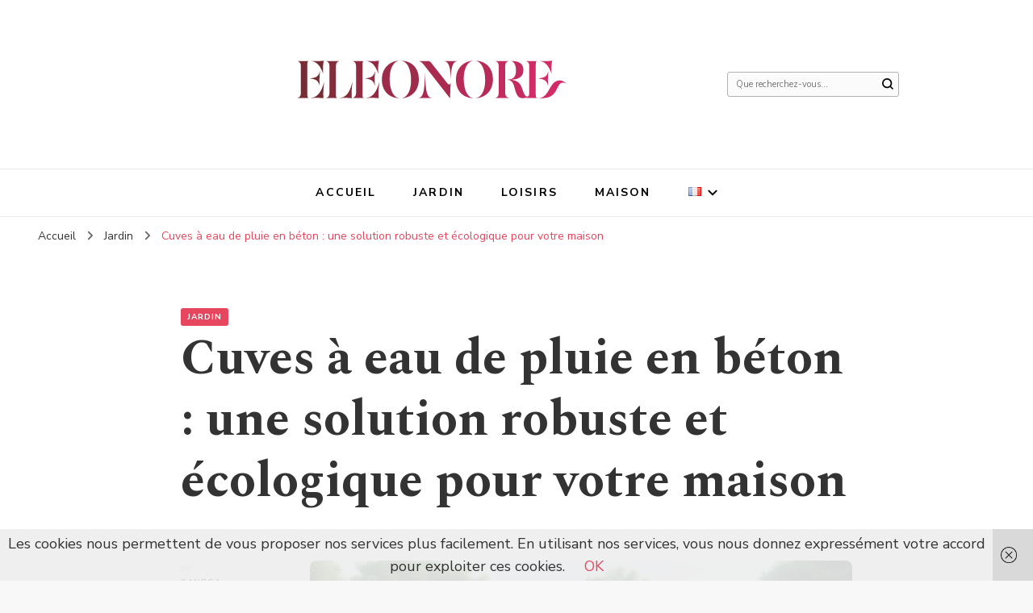

--- FILE ---
content_type: text/html; charset=UTF-8
request_url: https://www.eleonoredekoning.nl/citerne-eau-pluie-enterree-beton/
body_size: 19483
content:
    <!DOCTYPE html>
    <html lang="fr-FR">
    <head itemscope itemtype="http://schema.org/WebSite">
	    <meta charset="UTF-8">
    <meta name="viewport" content="width=device-width, initial-scale=1">
    <link rel="profile" href="http://gmpg.org/xfn/11">
    <meta name='robots' content='index, follow, max-image-preview:large, max-snippet:-1, max-video-preview:-1' />
<link rel="alternate" href="https://www.eleonoredekoning.nl/citerne-eau-pluie-enterree-beton/" hreflang="fr" />
<link rel="alternate" href="https://en.eleonoredekoning.nl/embracing-sustainability-the-strength-and-environmental-benefits-of-concrete-rainwater-tanks-for-your-home/" hreflang="en" />
<link rel="alternate" href="https://es.eleonoredekoning.nl/optimiza-tu-hogar-con-depositos-de-agua-de-lluvia-de-hormigon-un-enfoque-fuerte-y-ecologico/" hreflang="es" />
<link rel="alternate" href="https://it.eleonoredekoning.nl/scegli-lecologia-con-le-cisterne-in-cemento-per-lacqua-piovana-una-soluzione-resistente-per-la-tua-casa/" hreflang="it" />
<link rel="alternate" href="https://nl.eleonoredekoning.nl/duurzaam-en-sterk-betonnen-regenwatertanks-voor-een-groener-woning/" hreflang="nl" />
<link rel="alternate" href="https://pl.eleonoredekoning.nl/solidne-betonowe-zbiorniki-na-deszczowke-ekologiczne-wybory-dla-twojego-domu/" hreflang="pl" />
<link rel="alternate" href="https://pt.eleonoredekoning.nl/reservatorios-de-concreto-para-aguas-pluviais-protegendo-nossa-casa-com-uma-solucao-ambientalmente-amigavel-e-resistente/" hreflang="pt" />
<link rel="alternate" href="https://de.eleonoredekoning.nl/beton-regenwassertanks-eine-stabile-und-umweltfreundliche-wasserlosung-fur-ihr-eigenheim/" hreflang="de" />

	<!-- This site is optimized with the Yoast SEO plugin v22.5 - https://yoast.com/wordpress/plugins/seo/ -->
	<title>Cuves à eau de pluie en béton : une solution robuste et écologique pour votre maison - Eleonore</title>
	<link rel="canonical" href="https://www.eleonoredekoning.nl/citerne-eau-pluie-enterree-beton/" />
	<meta property="og:locale" content="fr_FR" />
	<meta property="og:locale:alternate" content="en_GB" />
	<meta property="og:locale:alternate" content="es_ES" />
	<meta property="og:locale:alternate" content="it_IT" />
	<meta property="og:locale:alternate" content="nl_NL" />
	<meta property="og:locale:alternate" content="pl_PL" />
	<meta property="og:locale:alternate" content="pt_PT" />
	<meta property="og:locale:alternate" content="de_DE" />
	<meta property="og:type" content="article" />
	<meta property="og:title" content="Cuves à eau de pluie en béton : une solution robuste et écologique pour votre maison - Eleonore" />
	<meta property="og:description" content="Pourquoi choisir une citerne eau de pluie enterrée en béton ? La récupération d&rsquo;eau de pluie est un geste écologique et économique qui permet de préserver les ressources naturelles tout en réduisant sa facture d&rsquo;eau. Parmi les différentes solutions disponibles sur le marché, la citerne eau de pluie enterrée en béton se distingue par sa &hellip;" />
	<meta property="og:url" content="https://www.eleonoredekoning.nl/citerne-eau-pluie-enterree-beton/" />
	<meta property="og:site_name" content="Eleonore" />
	<meta property="article:published_time" content="2024-04-24T11:43:02+00:00" />
	<meta property="og:image" content="https://www.eleonoredekoning.nl/wp-content/uploads/2024/04/decouvrez-nos-cuves-a-eau-de-pluie-en-beton-une-solution-robuste-et-ecologique-pour-votre-maison.jpg" />
	<meta property="og:image:width" content="1024" />
	<meta property="og:image:height" content="1024" />
	<meta property="og:image:type" content="image/jpeg" />
	<meta name="author" content="Sandra" />
	<meta name="twitter:card" content="summary_large_image" />
	<meta name="twitter:label1" content="Écrit par" />
	<meta name="twitter:data1" content="Sandra" />
	<meta name="twitter:label2" content="Durée de lecture estimée" />
	<meta name="twitter:data2" content="3 minutes" />
	<script type="application/ld+json" class="yoast-schema-graph">{"@context":"https://schema.org","@graph":[{"@type":"Article","@id":"https://www.eleonoredekoning.nl/citerne-eau-pluie-enterree-beton/#article","isPartOf":{"@id":"https://www.eleonoredekoning.nl/citerne-eau-pluie-enterree-beton/"},"author":{"name":"Sandra","@id":"https://www.eleonoredekoning.nl/#/schema/person/c115d3c0d8e390894d8215affcf2a2b7"},"headline":"Cuves à eau de pluie en béton : une solution robuste et écologique pour votre maison","datePublished":"2024-04-24T11:43:02+00:00","dateModified":"2024-04-24T11:43:02+00:00","mainEntityOfPage":{"@id":"https://www.eleonoredekoning.nl/citerne-eau-pluie-enterree-beton/"},"wordCount":665,"publisher":{"@id":"https://www.eleonoredekoning.nl/#organization"},"image":{"@id":"https://www.eleonoredekoning.nl/citerne-eau-pluie-enterree-beton/#primaryimage"},"thumbnailUrl":"https://www.eleonoredekoning.nl/wp-content/uploads/2024/04/decouvrez-nos-cuves-a-eau-de-pluie-en-beton-une-solution-robuste-et-ecologique-pour-votre-maison.jpg","articleSection":["Jardin"],"inLanguage":"fr-FR"},{"@type":"WebPage","@id":"https://www.eleonoredekoning.nl/citerne-eau-pluie-enterree-beton/","url":"https://www.eleonoredekoning.nl/citerne-eau-pluie-enterree-beton/","name":"Cuves à eau de pluie en béton : une solution robuste et écologique pour votre maison - Eleonore","isPartOf":{"@id":"https://www.eleonoredekoning.nl/#website"},"primaryImageOfPage":{"@id":"https://www.eleonoredekoning.nl/citerne-eau-pluie-enterree-beton/#primaryimage"},"image":{"@id":"https://www.eleonoredekoning.nl/citerne-eau-pluie-enterree-beton/#primaryimage"},"thumbnailUrl":"https://www.eleonoredekoning.nl/wp-content/uploads/2024/04/decouvrez-nos-cuves-a-eau-de-pluie-en-beton-une-solution-robuste-et-ecologique-pour-votre-maison.jpg","datePublished":"2024-04-24T11:43:02+00:00","dateModified":"2024-04-24T11:43:02+00:00","breadcrumb":{"@id":"https://www.eleonoredekoning.nl/citerne-eau-pluie-enterree-beton/#breadcrumb"},"inLanguage":"fr-FR","potentialAction":[{"@type":"ReadAction","target":["https://www.eleonoredekoning.nl/citerne-eau-pluie-enterree-beton/"]}]},{"@type":"ImageObject","inLanguage":"fr-FR","@id":"https://www.eleonoredekoning.nl/citerne-eau-pluie-enterree-beton/#primaryimage","url":"https://www.eleonoredekoning.nl/wp-content/uploads/2024/04/decouvrez-nos-cuves-a-eau-de-pluie-en-beton-une-solution-robuste-et-ecologique-pour-votre-maison.jpg","contentUrl":"https://www.eleonoredekoning.nl/wp-content/uploads/2024/04/decouvrez-nos-cuves-a-eau-de-pluie-en-beton-une-solution-robuste-et-ecologique-pour-votre-maison.jpg","width":1024,"height":1024},{"@type":"BreadcrumbList","@id":"https://www.eleonoredekoning.nl/citerne-eau-pluie-enterree-beton/#breadcrumb","itemListElement":[{"@type":"ListItem","position":1,"name":"Accueil","item":"https://www.eleonoredekoning.nl/"},{"@type":"ListItem","position":2,"name":"Cuves à eau de pluie en béton : une solution robuste et écologique pour votre maison"}]},{"@type":"WebSite","@id":"https://www.eleonoredekoning.nl/#website","url":"https://www.eleonoredekoning.nl/","name":"Eleonore","description":"","publisher":{"@id":"https://www.eleonoredekoning.nl/#organization"},"potentialAction":[{"@type":"SearchAction","target":{"@type":"EntryPoint","urlTemplate":"https://www.eleonoredekoning.nl/?s={search_term_string}"},"query-input":"required name=search_term_string"}],"inLanguage":"fr-FR"},{"@type":"Organization","@id":"https://www.eleonoredekoning.nl/#organization","name":"Eleonore","url":"https://www.eleonoredekoning.nl/","logo":{"@type":"ImageObject","inLanguage":"fr-FR","@id":"https://www.eleonoredekoning.nl/#/schema/logo/image/","url":"https://www.eleonoredekoning.nl/wp-content/uploads/2024/04/eleonore.png","contentUrl":"https://www.eleonoredekoning.nl/wp-content/uploads/2024/04/eleonore.png","width":347,"height":71,"caption":"Eleonore"},"image":{"@id":"https://www.eleonoredekoning.nl/#/schema/logo/image/"}},{"@type":"Person","@id":"https://www.eleonoredekoning.nl/#/schema/person/c115d3c0d8e390894d8215affcf2a2b7","name":"Sandra","image":{"@type":"ImageObject","inLanguage":"fr-FR","@id":"https://www.eleonoredekoning.nl/#/schema/person/image/","url":"https://secure.gravatar.com/avatar/820a2276996a7e47a244af007d451f3d?s=96&d=mm&r=g","contentUrl":"https://secure.gravatar.com/avatar/820a2276996a7e47a244af007d451f3d?s=96&d=mm&r=g","caption":"Sandra"}}]}</script>
	<!-- / Yoast SEO plugin. -->


<link rel='dns-prefetch' href='//static.addtoany.com' />
<link rel='dns-prefetch' href='//fonts.googleapis.com' />
<link rel="alternate" type="application/rss+xml" title="Eleonore &raquo; Flux" href="https://www.eleonoredekoning.nl/feed/" />
<link rel='stylesheet' id='yabe_webfont-cache-css' href='https://www.eleonoredekoning.nl/wp-content/uploads/yabe-webfont/cache/fonts.css?ver=1713955619' type='text/css' media='all' />
<link rel='stylesheet' id='wp-block-library-css' href='https://www.eleonoredekoning.nl/wp-includes/css/dist/block-library/style.min.css?ver=6.4.7' type='text/css' media='all' />
<style id='classic-theme-styles-inline-css' type='text/css'>
/*! This file is auto-generated */
.wp-block-button__link{color:#fff;background-color:#32373c;border-radius:9999px;box-shadow:none;text-decoration:none;padding:calc(.667em + 2px) calc(1.333em + 2px);font-size:1.125em}.wp-block-file__button{background:#32373c;color:#fff;text-decoration:none}
</style>
<style id='global-styles-inline-css' type='text/css'>
body{--wp--preset--color--black: #000000;--wp--preset--color--cyan-bluish-gray: #abb8c3;--wp--preset--color--white: #ffffff;--wp--preset--color--pale-pink: #f78da7;--wp--preset--color--vivid-red: #cf2e2e;--wp--preset--color--luminous-vivid-orange: #ff6900;--wp--preset--color--luminous-vivid-amber: #fcb900;--wp--preset--color--light-green-cyan: #7bdcb5;--wp--preset--color--vivid-green-cyan: #00d084;--wp--preset--color--pale-cyan-blue: #8ed1fc;--wp--preset--color--vivid-cyan-blue: #0693e3;--wp--preset--color--vivid-purple: #9b51e0;--wp--preset--gradient--vivid-cyan-blue-to-vivid-purple: linear-gradient(135deg,rgba(6,147,227,1) 0%,rgb(155,81,224) 100%);--wp--preset--gradient--light-green-cyan-to-vivid-green-cyan: linear-gradient(135deg,rgb(122,220,180) 0%,rgb(0,208,130) 100%);--wp--preset--gradient--luminous-vivid-amber-to-luminous-vivid-orange: linear-gradient(135deg,rgba(252,185,0,1) 0%,rgba(255,105,0,1) 100%);--wp--preset--gradient--luminous-vivid-orange-to-vivid-red: linear-gradient(135deg,rgba(255,105,0,1) 0%,rgb(207,46,46) 100%);--wp--preset--gradient--very-light-gray-to-cyan-bluish-gray: linear-gradient(135deg,rgb(238,238,238) 0%,rgb(169,184,195) 100%);--wp--preset--gradient--cool-to-warm-spectrum: linear-gradient(135deg,rgb(74,234,220) 0%,rgb(151,120,209) 20%,rgb(207,42,186) 40%,rgb(238,44,130) 60%,rgb(251,105,98) 80%,rgb(254,248,76) 100%);--wp--preset--gradient--blush-light-purple: linear-gradient(135deg,rgb(255,206,236) 0%,rgb(152,150,240) 100%);--wp--preset--gradient--blush-bordeaux: linear-gradient(135deg,rgb(254,205,165) 0%,rgb(254,45,45) 50%,rgb(107,0,62) 100%);--wp--preset--gradient--luminous-dusk: linear-gradient(135deg,rgb(255,203,112) 0%,rgb(199,81,192) 50%,rgb(65,88,208) 100%);--wp--preset--gradient--pale-ocean: linear-gradient(135deg,rgb(255,245,203) 0%,rgb(182,227,212) 50%,rgb(51,167,181) 100%);--wp--preset--gradient--electric-grass: linear-gradient(135deg,rgb(202,248,128) 0%,rgb(113,206,126) 100%);--wp--preset--gradient--midnight: linear-gradient(135deg,rgb(2,3,129) 0%,rgb(40,116,252) 100%);--wp--preset--font-size--small: 13px;--wp--preset--font-size--medium: 20px;--wp--preset--font-size--large: 36px;--wp--preset--font-size--x-large: 42px;--wp--preset--font-family--inter: var(--ywf--family-inter);--wp--preset--font-family--lato: var(--ywf--family-lato);--wp--preset--font-family--merriweather: var(--ywf--family-merriweather);--wp--preset--font-family--montserrat: var(--ywf--family-montserrat);--wp--preset--font-family--noto-sans: var(--ywf--family-noto-sans);--wp--preset--font-family--nunito-sans: var(--ywf--family-nunito-sans);--wp--preset--font-family--open-sans: var(--ywf--family-open-sans);--wp--preset--font-family--oswald: var(--ywf--family-oswald);--wp--preset--font-family--playfair-display: var(--ywf--family-playfair-display);--wp--preset--font-family--poppins: var(--ywf--family-poppins);--wp--preset--font-family--raleway: var(--ywf--family-raleway);--wp--preset--font-family--roboto: var(--ywf--family-roboto);--wp--preset--spacing--20: 0.44rem;--wp--preset--spacing--30: 0.67rem;--wp--preset--spacing--40: 1rem;--wp--preset--spacing--50: 1.5rem;--wp--preset--spacing--60: 2.25rem;--wp--preset--spacing--70: 3.38rem;--wp--preset--spacing--80: 5.06rem;--wp--preset--shadow--natural: 6px 6px 9px rgba(0, 0, 0, 0.2);--wp--preset--shadow--deep: 12px 12px 50px rgba(0, 0, 0, 0.4);--wp--preset--shadow--sharp: 6px 6px 0px rgba(0, 0, 0, 0.2);--wp--preset--shadow--outlined: 6px 6px 0px -3px rgba(255, 255, 255, 1), 6px 6px rgba(0, 0, 0, 1);--wp--preset--shadow--crisp: 6px 6px 0px rgba(0, 0, 0, 1);}:where(.is-layout-flex){gap: 0.5em;}:where(.is-layout-grid){gap: 0.5em;}body .is-layout-flow > .alignleft{float: left;margin-inline-start: 0;margin-inline-end: 2em;}body .is-layout-flow > .alignright{float: right;margin-inline-start: 2em;margin-inline-end: 0;}body .is-layout-flow > .aligncenter{margin-left: auto !important;margin-right: auto !important;}body .is-layout-constrained > .alignleft{float: left;margin-inline-start: 0;margin-inline-end: 2em;}body .is-layout-constrained > .alignright{float: right;margin-inline-start: 2em;margin-inline-end: 0;}body .is-layout-constrained > .aligncenter{margin-left: auto !important;margin-right: auto !important;}body .is-layout-constrained > :where(:not(.alignleft):not(.alignright):not(.alignfull)){max-width: var(--wp--style--global--content-size);margin-left: auto !important;margin-right: auto !important;}body .is-layout-constrained > .alignwide{max-width: var(--wp--style--global--wide-size);}body .is-layout-flex{display: flex;}body .is-layout-flex{flex-wrap: wrap;align-items: center;}body .is-layout-flex > *{margin: 0;}body .is-layout-grid{display: grid;}body .is-layout-grid > *{margin: 0;}:where(.wp-block-columns.is-layout-flex){gap: 2em;}:where(.wp-block-columns.is-layout-grid){gap: 2em;}:where(.wp-block-post-template.is-layout-flex){gap: 1.25em;}:where(.wp-block-post-template.is-layout-grid){gap: 1.25em;}.has-black-color{color: var(--wp--preset--color--black) !important;}.has-cyan-bluish-gray-color{color: var(--wp--preset--color--cyan-bluish-gray) !important;}.has-white-color{color: var(--wp--preset--color--white) !important;}.has-pale-pink-color{color: var(--wp--preset--color--pale-pink) !important;}.has-vivid-red-color{color: var(--wp--preset--color--vivid-red) !important;}.has-luminous-vivid-orange-color{color: var(--wp--preset--color--luminous-vivid-orange) !important;}.has-luminous-vivid-amber-color{color: var(--wp--preset--color--luminous-vivid-amber) !important;}.has-light-green-cyan-color{color: var(--wp--preset--color--light-green-cyan) !important;}.has-vivid-green-cyan-color{color: var(--wp--preset--color--vivid-green-cyan) !important;}.has-pale-cyan-blue-color{color: var(--wp--preset--color--pale-cyan-blue) !important;}.has-vivid-cyan-blue-color{color: var(--wp--preset--color--vivid-cyan-blue) !important;}.has-vivid-purple-color{color: var(--wp--preset--color--vivid-purple) !important;}.has-black-background-color{background-color: var(--wp--preset--color--black) !important;}.has-cyan-bluish-gray-background-color{background-color: var(--wp--preset--color--cyan-bluish-gray) !important;}.has-white-background-color{background-color: var(--wp--preset--color--white) !important;}.has-pale-pink-background-color{background-color: var(--wp--preset--color--pale-pink) !important;}.has-vivid-red-background-color{background-color: var(--wp--preset--color--vivid-red) !important;}.has-luminous-vivid-orange-background-color{background-color: var(--wp--preset--color--luminous-vivid-orange) !important;}.has-luminous-vivid-amber-background-color{background-color: var(--wp--preset--color--luminous-vivid-amber) !important;}.has-light-green-cyan-background-color{background-color: var(--wp--preset--color--light-green-cyan) !important;}.has-vivid-green-cyan-background-color{background-color: var(--wp--preset--color--vivid-green-cyan) !important;}.has-pale-cyan-blue-background-color{background-color: var(--wp--preset--color--pale-cyan-blue) !important;}.has-vivid-cyan-blue-background-color{background-color: var(--wp--preset--color--vivid-cyan-blue) !important;}.has-vivid-purple-background-color{background-color: var(--wp--preset--color--vivid-purple) !important;}.has-black-border-color{border-color: var(--wp--preset--color--black) !important;}.has-cyan-bluish-gray-border-color{border-color: var(--wp--preset--color--cyan-bluish-gray) !important;}.has-white-border-color{border-color: var(--wp--preset--color--white) !important;}.has-pale-pink-border-color{border-color: var(--wp--preset--color--pale-pink) !important;}.has-vivid-red-border-color{border-color: var(--wp--preset--color--vivid-red) !important;}.has-luminous-vivid-orange-border-color{border-color: var(--wp--preset--color--luminous-vivid-orange) !important;}.has-luminous-vivid-amber-border-color{border-color: var(--wp--preset--color--luminous-vivid-amber) !important;}.has-light-green-cyan-border-color{border-color: var(--wp--preset--color--light-green-cyan) !important;}.has-vivid-green-cyan-border-color{border-color: var(--wp--preset--color--vivid-green-cyan) !important;}.has-pale-cyan-blue-border-color{border-color: var(--wp--preset--color--pale-cyan-blue) !important;}.has-vivid-cyan-blue-border-color{border-color: var(--wp--preset--color--vivid-cyan-blue) !important;}.has-vivid-purple-border-color{border-color: var(--wp--preset--color--vivid-purple) !important;}.has-vivid-cyan-blue-to-vivid-purple-gradient-background{background: var(--wp--preset--gradient--vivid-cyan-blue-to-vivid-purple) !important;}.has-light-green-cyan-to-vivid-green-cyan-gradient-background{background: var(--wp--preset--gradient--light-green-cyan-to-vivid-green-cyan) !important;}.has-luminous-vivid-amber-to-luminous-vivid-orange-gradient-background{background: var(--wp--preset--gradient--luminous-vivid-amber-to-luminous-vivid-orange) !important;}.has-luminous-vivid-orange-to-vivid-red-gradient-background{background: var(--wp--preset--gradient--luminous-vivid-orange-to-vivid-red) !important;}.has-very-light-gray-to-cyan-bluish-gray-gradient-background{background: var(--wp--preset--gradient--very-light-gray-to-cyan-bluish-gray) !important;}.has-cool-to-warm-spectrum-gradient-background{background: var(--wp--preset--gradient--cool-to-warm-spectrum) !important;}.has-blush-light-purple-gradient-background{background: var(--wp--preset--gradient--blush-light-purple) !important;}.has-blush-bordeaux-gradient-background{background: var(--wp--preset--gradient--blush-bordeaux) !important;}.has-luminous-dusk-gradient-background{background: var(--wp--preset--gradient--luminous-dusk) !important;}.has-pale-ocean-gradient-background{background: var(--wp--preset--gradient--pale-ocean) !important;}.has-electric-grass-gradient-background{background: var(--wp--preset--gradient--electric-grass) !important;}.has-midnight-gradient-background{background: var(--wp--preset--gradient--midnight) !important;}.has-small-font-size{font-size: var(--wp--preset--font-size--small) !important;}.has-medium-font-size{font-size: var(--wp--preset--font-size--medium) !important;}.has-large-font-size{font-size: var(--wp--preset--font-size--large) !important;}.has-x-large-font-size{font-size: var(--wp--preset--font-size--x-large) !important;}
.wp-block-navigation a:where(:not(.wp-element-button)){color: inherit;}
:where(.wp-block-post-template.is-layout-flex){gap: 1.25em;}:where(.wp-block-post-template.is-layout-grid){gap: 1.25em;}
:where(.wp-block-columns.is-layout-flex){gap: 2em;}:where(.wp-block-columns.is-layout-grid){gap: 2em;}
.wp-block-pullquote{font-size: 1.5em;line-height: 1.6;}
</style>
<link rel='stylesheet' id='contact-form-7-css' href='https://www.eleonoredekoning.nl/wp-content/plugins/contact-form-7/includes/css/styles.css?ver=5.9.8' type='text/css' media='all' />
<link rel='stylesheet' id='ez-toc-css' href='https://www.eleonoredekoning.nl/wp-content/plugins/easy-table-of-contents/assets/css/screen.min.css?ver=2.0.79.2' type='text/css' media='all' />
<style id='ez-toc-inline-css' type='text/css'>
div#ez-toc-container .ez-toc-title {font-size: 120%;}div#ez-toc-container .ez-toc-title {font-weight: 500;}div#ez-toc-container ul li , div#ez-toc-container ul li a {font-size: 95%;}div#ez-toc-container ul li , div#ez-toc-container ul li a {font-weight: 500;}div#ez-toc-container nav ul ul li {font-size: 90%;}.ez-toc-box-title {font-weight: bold; margin-bottom: 10px; text-align: center; text-transform: uppercase; letter-spacing: 1px; color: #666; padding-bottom: 5px;position:absolute;top:-4%;left:5%;background-color: inherit;transition: top 0.3s ease;}.ez-toc-box-title.toc-closed {top:-25%;}
.ez-toc-container-direction {direction: ltr;}.ez-toc-counter ul{counter-reset: item ;}.ez-toc-counter nav ul li a::before {content: counters(item, '.', decimal) '. ';display: inline-block;counter-increment: item;flex-grow: 0;flex-shrink: 0;margin-right: .2em; float: left; }.ez-toc-widget-direction {direction: ltr;}.ez-toc-widget-container ul{counter-reset: item ;}.ez-toc-widget-container nav ul li a::before {content: counters(item, '.', decimal) '. ';display: inline-block;counter-increment: item;flex-grow: 0;flex-shrink: 0;margin-right: .2em; float: left; }
</style>
<link rel='stylesheet' id='owl-carousel-css' href='https://www.eleonoredekoning.nl/wp-content/themes/blossom-pin/css/owl.carousel.min.css?ver=2.2.1' type='text/css' media='all' />
<link rel='stylesheet' id='blossom-pin-google-fonts-css' href='https://fonts.googleapis.com/css?family=Nunito+Sans%3A200%2C300%2Cregular%2C500%2C600%2C700%2C800%2C900%2C200italic%2C300italic%2Citalic%2C500italic%2C600italic%2C700italic%2C800italic%2C900italic%7CSpectral%3A200%2C200italic%2C300%2C300italic%2Cregular%2Citalic%2C500%2C500italic%2C600%2C600italic%2C700%2C700italic%2C800%2C800italic%7CCormorant+Garamond%3Aregular' type='text/css' media='all' />
<link rel='stylesheet' id='blossom-pinthis-parent-style-css' href='https://www.eleonoredekoning.nl/wp-content/themes/blossom-pin/style.css?ver=6.4.7' type='text/css' media='all' />
<link rel='stylesheet' id='blossom-pin-css' href='https://www.eleonoredekoning.nl/wp-content/themes/blossom-pinthis/style.css?ver=1.1.0' type='text/css' media='all' />
<style id='blossom-pin-inline-css' type='text/css'>

    
    /*Typography*/

    body,
    button,
    input,
    select,
    optgroup,
    textarea{
        font-family : Nunito Sans;
        font-size   : 18px;        
    }
    
    .site-header .site-branding .site-title,
    .single-header .site-branding .site-title{
        font-family : Cormorant Garamond;
        font-weight : 400;
        font-style  : normal;
    }

    .blog #primary .format-quote .post-thumbnail blockquote cite, 
    .newsletter-section .blossomthemes-email-newsletter-wrapper .text-holder h3,
    .newsletter-section .blossomthemes-email-newsletter-wrapper.bg-img .text-holder h3, 
    #primary .post .entry-content blockquote cite,
    #primary .page .entry-content blockquote cite{
        font-family : Nunito Sans;
    }
    
    /*Color Scheme*/
    a,
    .main-navigation ul li a:hover,
    .main-navigation ul .current-menu-item > a,
    .main-navigation ul li:hover > a,
    .banner-slider .item .text-holder .entry-title a:hover,
    .blog #primary .post .entry-header .entry-title a:hover,
    .widget_bttk_popular_post ul li .entry-header .entry-title a:hover,
    .widget_bttk_pro_recent_post ul li .entry-header .entry-title a:hover,
    .widget_bttk_popular_post ul li .entry-header .entry-meta a:hover,
    .widget_bttk_pro_recent_post ul li .entry-header .entry-meta a:hover,
    .widget_bttk_popular_post .style-two li .entry-header .cat-links a:hover,
    .widget_bttk_pro_recent_post .style-two li .entry-header .cat-links a:hover,
    .widget_bttk_popular_post .style-three li .entry-header .cat-links a:hover,
    .widget_bttk_pro_recent_post .style-three li .entry-header .cat-links a:hover,
    .widget_recent_entries ul li:before,
    .widget_recent_entries ul li a:hover,
    .widget_recent_comments ul li:before,
    .widget_bttk_posts_category_slider_widget .carousel-title .title a:hover,
    .widget_bttk_posts_category_slider_widget .carousel-title .cat-links a:hover,
    .site-footer .footer-b .footer-nav ul li a:hover,
    .single #primary .post .holder .meta-info .entry-meta a:hover,
    .recommended-post .post .entry-header .entry-title a:hover,
    .search #primary .search-post .entry-header .entry-title a:hover,
    .archive #primary .post .entry-header .entry-title a:hover,
    .instagram-section .profile-link:hover,
    .site-header .site-branding .site-title a:hover,
    .mobile-header .mobile-site-header .site-branding .site-title a:hover,
    .single-blossom-portfolio .post-navigation .nav-previous a:hover,
    .single-blossom-portfolio .post-navigation .nav-next a:hover,
    .single .navigation a:hover .post-title,
    .blog #primary .post .bottom .posted-on a:hover,
    .search #primary .search-post .entry-footer .posted-on a:hover,
    .archive #primary .post .entry-footer .posted-on a:hover, 
    .site-header .social-networks ul li a:hover, 
    .banner-layout-two .text-holder .entry-title a:hover, 
    .single-header .social-networks ul li a:hover, 
    .portfolio-item a:hover, 
    .error-wrapper .error-holder h3, 
    .mobile-menu .main-navigation ul ul li a:hover, 
    .mobile-menu .main-navigation ul ul li:hover > a, 
    .archive #primary .site-main .bottom .posted-on a:hover, 
    .search #primary .site-main .bottom .posted-on a:hover, 
    #crumbs a:hover, #crumbs .current a,
    .entry-content a:hover,
    .entry-summary a:hover,
    .page-content a:hover,
    .comment-content a:hover,
    .widget .textwidget a:hover {
        color: #e7475e;
    }

    .blog #primary .post .entry-header .category a,
    .widget .widget-title::after,
    .widget_bttk_custom_categories ul li a:hover .post-count,
    .widget_blossomtheme_companion_cta_widget .text-holder .button-wrap .btn-cta,
    .widget_blossomtheme_featured_page_widget .text-holder .btn-readmore:hover,
    .widget_bttk_icon_text_widget .text-holder .btn-readmore:hover,
    .widget_bttk_image_text_widget ul li .btn-readmore:hover,
    .newsletter-section,
    .single .post-entry-header .category a,
    .single #primary .post .holder .meta-info .entry-meta .byline:after,
    .recommended-post .post .entry-header .category a,
    .search #primary .search-post .entry-header .category a,
    .archive #primary .post .entry-header .category a,
    .banner-slider .item .text-holder .category a,
    .back-to-top, 
    .banner-layout-two .text-holder .category a, .banner-layout-two .text-holder .category span, 
    .banner-layout-two .item, 
    .single-header .progress-bar, 
    .widget_bttk_author_bio .readmore:hover{
        background: #e7475e;
    }

    .blog #primary .post .entry-footer .read-more:hover, 
    .blog #primary .post .entry-footer .edit-link a:hover, 
    .archive #primary .site-main .top .read-more:hover, 
    .search #primary .site-main .top .read-more:hover{
        border-bottom-color: <?php echo blossom_pin_sanitize_hex_color( $primary_color ); ?>;
        color: #e7475e;
    }

    button:hover,
    input[type="button"]:hover,
    input[type="reset"]:hover,
    input[type="submit"]:hover, 
    .error-wrapper .error-holder .btn-home a:hover{
        background: #e7475e;
        border-color: #e7475e;
    }

    @media screen and (max-width: 1024px) {
        .main-navigation ul ul li a:hover, 
        .main-navigation ul ul li:hover > a, 
        .main-navigation ul ul .current-menu-item > a, 
        .main-navigation ul ul .current-menu-ancestor > a, 
        .main-navigation ul ul .current_page_item > a, 
        .main-navigation ul ul .current_page_ancestor > a {
            color: #e7475e !important;
        }
    }

    /*Typography*/ 
    .banner-layout-two .text-holder .entry-title, 
    .banner-slider .item .text-holder .entry-title, 
    .banner .banner-caption .banner-title, 
    .blog #primary .post .entry-header .entry-title, 
    .blog #primary .format-quote .post-thumbnail .blockquote-holder, 
    .search #primary .search-post .entry-header .entry-title,
    .archive #primary .post .entry-header .entry-title, 
    .single .post-entry-header .entry-title, 
    #primary .post .entry-content blockquote,
    #primary .page .entry-content blockquote, 
    #primary .post .entry-content .pull-left,
    #primary .page .entry-content .pull-left, 
    #primary .post .entry-content .pull-right,
    #primary .page .entry-content .pull-right, 
    .single-header .site-branding .site-title, 
    .single-header .title-holder .post-title, 
    .recommended-post .post .entry-header .entry-title, 
    .widget_bttk_popular_post ul li .entry-header .entry-title,
    .widget_bttk_pro_recent_post ul li .entry-header .entry-title, 
    .blossomthemes-email-newsletter-wrapper.bg-img .text-holder h3, 
    .widget_recent_entries ul li a, 
    .widget_recent_comments ul li a, 
    .widget_bttk_posts_category_slider_widget .carousel-title .title, 
    .single .navigation .post-title, 
    .single-blossom-portfolio .post-navigation .nav-previous,
    .single-blossom-portfolio .post-navigation .nav-next{
        font-family : Spectral;
    }
</style>
<link rel='stylesheet' id='addtoany-css' href='https://www.eleonoredekoning.nl/wp-content/plugins/add-to-any/addtoany.min.css?ver=1.16' type='text/css' media='all' />
<script type="text/javascript" id="addtoany-core-js-before">
/* <![CDATA[ */
window.a2a_config=window.a2a_config||{};a2a_config.callbacks=[];a2a_config.overlays=[];a2a_config.templates={};a2a_localize = {
	Share: "Partager",
	Save: "Enregistrer",
	Subscribe: "S'abonner",
	Email: "E-mail",
	Bookmark: "Signet",
	ShowAll: "Montrer tout",
	ShowLess: "Montrer moins",
	FindServices: "Trouver des service(s)",
	FindAnyServiceToAddTo: "Trouver instantan&eacute;ment des services &agrave; ajouter &agrave;",
	PoweredBy: "Propuls&eacute; par",
	ShareViaEmail: "Partager par e-mail",
	SubscribeViaEmail: "S’abonner par e-mail",
	BookmarkInYourBrowser: "Ajouter un signet dans votre navigateur",
	BookmarkInstructions: "Appuyez sur Ctrl+D ou \u2318+D pour mettre cette page en signet",
	AddToYourFavorites: "Ajouter &agrave; vos favoris",
	SendFromWebOrProgram: "Envoyer depuis n’importe quelle adresse e-mail ou logiciel e-mail",
	EmailProgram: "Programme d’e-mail",
	More: "Plus&#8230;",
	ThanksForSharing: "Merci de partager !",
	ThanksForFollowing: "Merci de nous suivre !"
};
/* ]]> */
</script>
<script type="text/javascript" async src="https://static.addtoany.com/menu/page.js" id="addtoany-core-js"></script>
<script type="text/javascript" src="https://www.eleonoredekoning.nl/wp-includes/js/jquery/jquery.min.js?ver=3.7.1" id="jquery-core-js"></script>
<script type="text/javascript" src="https://www.eleonoredekoning.nl/wp-includes/js/jquery/jquery-migrate.min.js?ver=3.4.1" id="jquery-migrate-js"></script>
<script type="text/javascript" async src="https://www.eleonoredekoning.nl/wp-content/plugins/add-to-any/addtoany.min.js?ver=1.1" id="addtoany-jquery-js"></script>
		<!-- Custom Logo: hide header text -->
		<style id="custom-logo-css" type="text/css">
			.site-title, .site-description {
				position: absolute;
				clip: rect(1px, 1px, 1px, 1px);
			}
		</style>
		<script type="application/ld+json">{
    "@context": "http://schema.org",
    "@type": "BlogPosting",
    "mainEntityOfPage": {
        "@type": "WebPage",
        "@id": "https://www.eleonoredekoning.nl/citerne-eau-pluie-enterree-beton/"
    },
    "headline": "Cuves à eau de pluie en béton : une solution robuste et écologique pour votre maison",
    "datePublished": "2024-04-24T13:43:02+0200",
    "dateModified": "2024-04-24T13:43:02+0200",
    "author": {
        "@type": "Person",
        "name": "Sandra"
    },
    "description": "",
    "image": {
        "@type": "ImageObject",
        "url": "https://www.eleonoredekoning.nl/wp-content/uploads/2024/04/decouvrez-nos-cuves-a-eau-de-pluie-en-beton-une-solution-robuste-et-ecologique-pour-votre-maison.jpg",
        "width": 1024,
        "height": 1024
    },
    "publisher": {
        "@type": "Organization",
        "name": "Eleonore",
        "description": "",
        "logo": {
            "@type": "ImageObject",
            "url": "https://www.eleonoredekoning.nl/wp-content/uploads/2024/04/eleonore-293x60.png",
            "width": 293,
            "height": 60
        }
    }
}</script><link rel="icon" href="https://www.eleonoredekoning.nl/wp-content/uploads/2024/04/favicon-60x60.png" sizes="32x32" />
<link rel="icon" href="https://www.eleonoredekoning.nl/wp-content/uploads/2024/04/favicon.png" sizes="192x192" />
<link rel="apple-touch-icon" href="https://www.eleonoredekoning.nl/wp-content/uploads/2024/04/favicon.png" />
<meta name="msapplication-TileImage" content="https://www.eleonoredekoning.nl/wp-content/uploads/2024/04/favicon.png" />
</head>

<body class="post-template-default single single-post postid-1013 single-format-standard wp-custom-logo underline full-width centered" itemscope itemtype="http://schema.org/WebPage">

        <div class="single-header">
                    <div class="site-branding" itemscope itemtype="http://schema.org/Organization">
            <a href="https://www.eleonoredekoning.nl/" class="custom-logo-link" rel="home"><img width="347" height="71" src="https://www.eleonoredekoning.nl/wp-content/uploads/2024/04/eleonore.png" class="custom-logo" alt="Eleonore Dekoning" decoding="async" srcset="https://www.eleonoredekoning.nl/wp-content/uploads/2024/04/eleonore.png 347w, https://www.eleonoredekoning.nl/wp-content/uploads/2024/04/eleonore-300x61.png 300w, https://www.eleonoredekoning.nl/wp-content/uploads/2024/04/eleonore-150x31.png 150w, https://www.eleonoredekoning.nl/wp-content/uploads/2024/04/eleonore-293x60.png 293w" sizes="(max-width: 347px) 100vw, 347px" /></a>                        <p class="site-title" itemprop="name"><a href="https://www.eleonoredekoning.nl/" rel="home" itemprop="url">Eleonore</a></p>
                            </div>
                <div class="title-holder">
                <span>Vous lisez</span>
                <h2 class="post-title">Cuves à eau de pluie en béton : une solution robuste et écologique pour votre maison</h2>
            </div>
                        <div class="progress-container">
                <div class="progress-bar" id="myBar"></div>
            </div>
        </div>
            <div id="page" class="site"><a aria-label="Aller au contenu" class="skip-link" href="#content">Aller au contenu</a>
        <div class="mobile-header">
        <div class="mobile-site-header">
            <button aria-label="Basculer sur menu principal" id="toggle-button" data-toggle-target=".main-menu-modal" data-toggle-body-class="showing-main-menu-modal" aria-expanded="false" data-set-focus=".close-main-nav-toggle">
                <span></span>
                <span></span>
                <span></span>
            </button>
            <div class="mobile-menu-wrap">
                <nav id="mobile-site-navigation" class="main-navigation" itemscope itemtype="http://schema.org/SiteNavigationElement">
                    <div class="primary-menu-list main-menu-modal cover-modal" data-modal-target-string=".main-menu-modal">
                        <button class="btn-close-menu close-main-nav-toggle" data-toggle-target=".main-menu-modal" data-toggle-body-class="showing-main-menu-modal" aria-expanded="false" data-set-focus=".main-menu-modal"><span></span></button>
                        <div class="mobile-menu" aria-label="Mobile">
                            <div class="menu-menu-container"><ul id="mobile-primary-menu" class="menu main-menu-modal"><li id="menu-item-986" class="menu-item menu-item-type-custom menu-item-object-custom menu-item-home menu-item-986"><a href="https://www.eleonoredekoning.nl/">Accueil</a></li>
<li id="menu-item-987" class="menu-item menu-item-type-taxonomy menu-item-object-category current-post-ancestor current-menu-parent current-custom-parent menu-item-987"><a href="https://www.eleonoredekoning.nl/jardin/">Jardin</a></li>
<li id="menu-item-988" class="menu-item menu-item-type-taxonomy menu-item-object-category menu-item-988"><a href="https://www.eleonoredekoning.nl/loisirs/">Loisirs</a></li>
<li id="menu-item-989" class="menu-item menu-item-type-taxonomy menu-item-object-category menu-item-989"><a href="https://www.eleonoredekoning.nl/maison/">Maison</a></li>
<li id="menu-item-990" class="pll-parent-menu-item menu-item menu-item-type-custom menu-item-object-custom current-menu-parent menu-item-has-children menu-item-990"><a href="#pll_switcher"><img src="[data-uri]" alt="Français" width="16" height="11" style="width: 16px; height: 11px;" /></a>
<ul class="sub-menu">
	<li id="menu-item-990-fr" class="lang-item lang-item-53 lang-item-fr current-lang lang-item-first menu-item menu-item-type-custom menu-item-object-custom menu-item-990-fr"><a href="https://www.eleonoredekoning.nl/citerne-eau-pluie-enterree-beton/" hreflang="fr-FR" lang="fr-FR"><img src="[data-uri]" alt="Français" width="16" height="11" style="width: 16px; height: 11px;" /></a></li>
	<li id="menu-item-990-en" class="lang-item lang-item-56 lang-item-en menu-item menu-item-type-custom menu-item-object-custom menu-item-990-en"><a href="https://en.eleonoredekoning.nl/embracing-sustainability-the-strength-and-environmental-benefits-of-concrete-rainwater-tanks-for-your-home/" hreflang="en-GB" lang="en-GB"><img src="[data-uri]" alt="English" width="16" height="11" style="width: 16px; height: 11px;" /></a></li>
	<li id="menu-item-990-es" class="lang-item lang-item-60 lang-item-es menu-item menu-item-type-custom menu-item-object-custom menu-item-990-es"><a href="https://es.eleonoredekoning.nl/optimiza-tu-hogar-con-depositos-de-agua-de-lluvia-de-hormigon-un-enfoque-fuerte-y-ecologico/" hreflang="es-ES" lang="es-ES"><img src="[data-uri]" alt="Español" width="16" height="11" style="width: 16px; height: 11px;" /></a></li>
	<li id="menu-item-990-it" class="lang-item lang-item-64 lang-item-it menu-item menu-item-type-custom menu-item-object-custom menu-item-990-it"><a href="https://it.eleonoredekoning.nl/scegli-lecologia-con-le-cisterne-in-cemento-per-lacqua-piovana-una-soluzione-resistente-per-la-tua-casa/" hreflang="it-IT" lang="it-IT"><img src="[data-uri]" alt="Italiano" width="16" height="11" style="width: 16px; height: 11px;" /></a></li>
	<li id="menu-item-990-nl" class="lang-item lang-item-68 lang-item-nl menu-item menu-item-type-custom menu-item-object-custom menu-item-990-nl"><a href="https://nl.eleonoredekoning.nl/duurzaam-en-sterk-betonnen-regenwatertanks-voor-een-groener-woning/" hreflang="nl-NL" lang="nl-NL"><img src="[data-uri]" alt="Nederlands" width="16" height="11" style="width: 16px; height: 11px;" /></a></li>
	<li id="menu-item-990-pl" class="lang-item lang-item-72 lang-item-pl menu-item menu-item-type-custom menu-item-object-custom menu-item-990-pl"><a href="https://pl.eleonoredekoning.nl/solidne-betonowe-zbiorniki-na-deszczowke-ekologiczne-wybory-dla-twojego-domu/" hreflang="pl-PL" lang="pl-PL"><img src="[data-uri]" alt="Polski" width="16" height="11" style="width: 16px; height: 11px;" /></a></li>
	<li id="menu-item-990-pt" class="lang-item lang-item-76 lang-item-pt menu-item menu-item-type-custom menu-item-object-custom menu-item-990-pt"><a href="https://pt.eleonoredekoning.nl/reservatorios-de-concreto-para-aguas-pluviais-protegendo-nossa-casa-com-uma-solucao-ambientalmente-amigavel-e-resistente/" hreflang="pt-PT" lang="pt-PT"><img src="[data-uri]" alt="Português" width="16" height="11" style="width: 16px; height: 11px;" /></a></li>
	<li id="menu-item-990-de" class="lang-item lang-item-80 lang-item-de menu-item menu-item-type-custom menu-item-object-custom menu-item-990-de"><a href="https://de.eleonoredekoning.nl/beton-regenwassertanks-eine-stabile-und-umweltfreundliche-wasserlosung-fur-ihr-eigenheim/" hreflang="de-DE" lang="de-DE"><img src="[data-uri]" alt="Deutsch" width="16" height="11" style="width: 16px; height: 11px;" /></a></li>
</ul>
</li>
</ul></div>                        </div>
                    </div>
                </nav> 
                
                            </div>
                    <div class="site-branding" itemscope itemtype="http://schema.org/Organization">
            <a href="https://www.eleonoredekoning.nl/" class="custom-logo-link" rel="home"><img width="347" height="71" src="https://www.eleonoredekoning.nl/wp-content/uploads/2024/04/eleonore.png" class="custom-logo" alt="Eleonore Dekoning" decoding="async" srcset="https://www.eleonoredekoning.nl/wp-content/uploads/2024/04/eleonore.png 347w, https://www.eleonoredekoning.nl/wp-content/uploads/2024/04/eleonore-300x61.png 300w, https://www.eleonoredekoning.nl/wp-content/uploads/2024/04/eleonore-150x31.png 150w, https://www.eleonoredekoning.nl/wp-content/uploads/2024/04/eleonore-293x60.png 293w" sizes="(max-width: 347px) 100vw, 347px" /></a>                        <p class="site-title" itemprop="name"><a href="https://www.eleonoredekoning.nl/" rel="home" itemprop="url">Eleonore</a></p>
                            </div>
                <div class="tools">
                                    <div class=header-search>
                        <button aria-label="Basculer sur formulaire de recherche" class="search-icon search-toggle" data-toggle-target=".mob-search-modal" data-toggle-body-class="showing-mob-search-modal" data-set-focus=".mob-search-modal .search-field" aria-expanded="false">
                            <svg class="open-icon" xmlns="http://www.w3.org/2000/svg" viewBox="-18214 -12091 18 18"><path id="Path_99" data-name="Path 99" d="M18,16.415l-3.736-3.736a7.751,7.751,0,0,0,1.585-4.755A7.876,7.876,0,0,0,7.925,0,7.876,7.876,0,0,0,0,7.925a7.876,7.876,0,0,0,7.925,7.925,7.751,7.751,0,0,0,4.755-1.585L16.415,18ZM2.264,7.925a5.605,5.605,0,0,1,5.66-5.66,5.605,5.605,0,0,1,5.66,5.66,5.605,5.605,0,0,1-5.66,5.66A5.605,5.605,0,0,1,2.264,7.925Z" transform="translate(-18214 -12091)"/></svg>
                        </button>
                        <div class="search-form-holder mob-search-modal cover-modal" data-modal-target-string=".mob-search-modal">
                            <div class="header-search-inner-wrap">
                                <form role="search" method="get" class="search-form" action="https://www.eleonoredekoning.nl/"><label class="screen-reader-text">Vous recherchiez quelque chose ?</label><label for="submit-field"><span>Saisissez votre rechercher.</span><input type="search" class="search-field" placeholder="Que recherchez-vous..." value="" name="s" /></label><input type="submit" class="search-submit" value="Rechercher" /></form> 
                                <button aria-label="Basculer sur formulaire de recherche" class="search-icon close" data-toggle-target=".mob-search-modal" data-toggle-body-class="showing-mob-search-modal" data-set-focus=".mob-search-modal .search-field" aria-expanded="false">
                                    <svg class="close-icon" xmlns="http://www.w3.org/2000/svg" viewBox="10906 13031 18 18"><path id="Close" d="M23,6.813,21.187,5,14,12.187,6.813,5,5,6.813,12.187,14,5,21.187,6.813,23,14,15.813,21.187,23,23,21.187,15.813,14Z" transform="translate(10901 13026)"/></svg>
                                </button>
                            </div>
                        </div>
                        <div class="overlay"></div>
                    </div>
                            </div>
        </div>
    </div>
        <header id="masthead" class="site-header header-layout-two" itemscope itemtype="http://schema.org/WPHeader">
                    <div class="container">
                <div class="header-t">
                                    <div class="site-branding" itemscope itemtype="http://schema.org/Organization">
            <a href="https://www.eleonoredekoning.nl/" class="custom-logo-link" rel="home"><img width="347" height="71" src="https://www.eleonoredekoning.nl/wp-content/uploads/2024/04/eleonore.png" class="custom-logo" alt="Eleonore Dekoning" decoding="async" srcset="https://www.eleonoredekoning.nl/wp-content/uploads/2024/04/eleonore.png 347w, https://www.eleonoredekoning.nl/wp-content/uploads/2024/04/eleonore-300x61.png 300w, https://www.eleonoredekoning.nl/wp-content/uploads/2024/04/eleonore-150x31.png 150w, https://www.eleonoredekoning.nl/wp-content/uploads/2024/04/eleonore-293x60.png 293w" sizes="(max-width: 347px) 100vw, 347px" /></a>                        <p class="site-title" itemprop="name"><a href="https://www.eleonoredekoning.nl/" rel="home" itemprop="url">Eleonore</a></p>
                            </div>
            <form role="search" method="get" class="search-form" action="https://www.eleonoredekoning.nl/"><label class="screen-reader-text">Vous recherchiez quelque chose ?</label><label for="submit-field"><span>Saisissez votre rechercher.</span><input type="search" class="search-field" placeholder="Que recherchez-vous..." value="" name="s" /></label><input type="submit" class="search-submit" value="Rechercher" /></form>                </div> <!-- header-t -->
            </div><!-- .container -->
            <div class="header-b">
                <div class="overlay"></div>
            
        <nav id="site-navigation" class="main-navigation" itemscope itemtype="http://schema.org/SiteNavigationElement">
            <div class="menu-menu-container"><ul id="primary-menu" class="menu"><li class="menu-item menu-item-type-custom menu-item-object-custom menu-item-home menu-item-986"><a href="https://www.eleonoredekoning.nl/">Accueil</a></li>
<li class="menu-item menu-item-type-taxonomy menu-item-object-category current-post-ancestor current-menu-parent current-custom-parent menu-item-987"><a href="https://www.eleonoredekoning.nl/jardin/">Jardin</a></li>
<li class="menu-item menu-item-type-taxonomy menu-item-object-category menu-item-988"><a href="https://www.eleonoredekoning.nl/loisirs/">Loisirs</a></li>
<li class="menu-item menu-item-type-taxonomy menu-item-object-category menu-item-989"><a href="https://www.eleonoredekoning.nl/maison/">Maison</a></li>
<li class="pll-parent-menu-item menu-item menu-item-type-custom menu-item-object-custom current-menu-parent menu-item-has-children menu-item-990"><a href="#pll_switcher"><img src="[data-uri]" alt="Français" width="16" height="11" style="width: 16px; height: 11px;" /></a>
<ul class="sub-menu">
	<li class="lang-item lang-item-53 lang-item-fr current-lang lang-item-first menu-item menu-item-type-custom menu-item-object-custom menu-item-990-fr"><a href="https://www.eleonoredekoning.nl/citerne-eau-pluie-enterree-beton/" hreflang="fr-FR" lang="fr-FR"><img src="[data-uri]" alt="Français" width="16" height="11" style="width: 16px; height: 11px;" /></a></li>
	<li class="lang-item lang-item-56 lang-item-en menu-item menu-item-type-custom menu-item-object-custom menu-item-990-en"><a href="https://en.eleonoredekoning.nl/embracing-sustainability-the-strength-and-environmental-benefits-of-concrete-rainwater-tanks-for-your-home/" hreflang="en-GB" lang="en-GB"><img src="[data-uri]" alt="English" width="16" height="11" style="width: 16px; height: 11px;" /></a></li>
	<li class="lang-item lang-item-60 lang-item-es menu-item menu-item-type-custom menu-item-object-custom menu-item-990-es"><a href="https://es.eleonoredekoning.nl/optimiza-tu-hogar-con-depositos-de-agua-de-lluvia-de-hormigon-un-enfoque-fuerte-y-ecologico/" hreflang="es-ES" lang="es-ES"><img src="[data-uri]" alt="Español" width="16" height="11" style="width: 16px; height: 11px;" /></a></li>
	<li class="lang-item lang-item-64 lang-item-it menu-item menu-item-type-custom menu-item-object-custom menu-item-990-it"><a href="https://it.eleonoredekoning.nl/scegli-lecologia-con-le-cisterne-in-cemento-per-lacqua-piovana-una-soluzione-resistente-per-la-tua-casa/" hreflang="it-IT" lang="it-IT"><img src="[data-uri]" alt="Italiano" width="16" height="11" style="width: 16px; height: 11px;" /></a></li>
	<li class="lang-item lang-item-68 lang-item-nl menu-item menu-item-type-custom menu-item-object-custom menu-item-990-nl"><a href="https://nl.eleonoredekoning.nl/duurzaam-en-sterk-betonnen-regenwatertanks-voor-een-groener-woning/" hreflang="nl-NL" lang="nl-NL"><img src="[data-uri]" alt="Nederlands" width="16" height="11" style="width: 16px; height: 11px;" /></a></li>
	<li class="lang-item lang-item-72 lang-item-pl menu-item menu-item-type-custom menu-item-object-custom menu-item-990-pl"><a href="https://pl.eleonoredekoning.nl/solidne-betonowe-zbiorniki-na-deszczowke-ekologiczne-wybory-dla-twojego-domu/" hreflang="pl-PL" lang="pl-PL"><img src="[data-uri]" alt="Polski" width="16" height="11" style="width: 16px; height: 11px;" /></a></li>
	<li class="lang-item lang-item-76 lang-item-pt menu-item menu-item-type-custom menu-item-object-custom menu-item-990-pt"><a href="https://pt.eleonoredekoning.nl/reservatorios-de-concreto-para-aguas-pluviais-protegendo-nossa-casa-com-uma-solucao-ambientalmente-amigavel-e-resistente/" hreflang="pt-PT" lang="pt-PT"><img src="[data-uri]" alt="Português" width="16" height="11" style="width: 16px; height: 11px;" /></a></li>
	<li class="lang-item lang-item-80 lang-item-de menu-item menu-item-type-custom menu-item-object-custom menu-item-990-de"><a href="https://de.eleonoredekoning.nl/beton-regenwassertanks-eine-stabile-und-umweltfreundliche-wasserlosung-fur-ihr-eigenheim/" hreflang="de-DE" lang="de-DE"><img src="[data-uri]" alt="Deutsch" width="16" height="11" style="width: 16px; height: 11px;" /></a></li>
</ul>
</li>
</ul></div>        </nav><!-- #site-navigation -->
                    </div> <!-- .header-b -->                    
            </header>
    <div class="breadcrumb-wrapper"><div class="container">
                <div id="crumbs" itemscope itemtype="http://schema.org/BreadcrumbList"> 
                    <span itemprop="itemListElement" itemscope itemtype="http://schema.org/ListItem">
                        <a itemprop="item" href="https://www.eleonoredekoning.nl"><span itemprop="name">Accueil</span></a>
                        <meta itemprop="position" content="1" />
                        <span class="separator"><i class="fa fa-angle-right"></i></span>
                    </span> <span itemprop="itemListElement" itemscope itemtype="http://schema.org/ListItem"><a itemprop="item" href="https://www.eleonoredekoning.nl/jardin/"><span itemprop="name">Jardin </span></a><meta itemprop="position" content="2" /><span class="separator"><i class="fa fa-angle-right"></i></span></span> <span class="current" itemprop="itemListElement" itemscope itemtype="http://schema.org/ListItem"><a itemprop="item" href="https://www.eleonoredekoning.nl/citerne-eau-pluie-enterree-beton/"><span itemprop="name">Cuves à eau de pluie en béton : une solution robuste et écologique pour votre maison</span></a><meta itemprop="position" content="3" /></span></div></div></div><!-- .breadcrumb-wrapper -->        <div id="content" class="site-content">   
            <div class="container">
                <div id="primary" class="content-area">
                        <header class="post-entry-header">
                <span class="category" itemprop="about"><a href="https://www.eleonoredekoning.nl/jardin/" rel="category tag">Jardin</a></span>                <h1 class="entry-title">Cuves à eau de pluie en béton : une solution robuste et écologique pour votre maison</h1>                
            </header>
        
		<main id="main" class="site-main">

		
<article id="post-1013" class="post-1013 post type-post status-publish format-standard has-post-thumbnail hentry category-jardin latest_post">
   <div class="holder">

                <div class="meta-info">
            <div class="entry-meta">               
                <span class="byline" itemprop="author" itemscope itemtype="https://schema.org/Person">par <span itemprop="name"><a class="url fn n" href="https://www.eleonoredekoning.nl/author/sandra/" itemprop="url">Sandra</a></span></span><span class="posted-on"><a href="https://www.eleonoredekoning.nl/citerne-eau-pluie-enterree-beton/" rel="bookmark"><time class="entry-date published updated" datetime="2024-04-24T13:43:02+02:00" itemprop="datePublished">24 avril 2024</time><time class="updated" datetime="2024-04-24T13:43:02+02:00" itemprop="dateModified">24 avril 2024</time></a></span>            </div>
        </div>
        

        <div class="post-content">
        <div class="post-thumbnail"><img width="1024" height="1024" src="https://www.eleonoredekoning.nl/wp-content/uploads/2024/04/decouvrez-nos-cuves-a-eau-de-pluie-en-beton-une-solution-robuste-et-ecologique-pour-votre-maison.jpg" class="attachment-full size-full wp-post-image" alt="" itemprop="image" decoding="async" fetchpriority="high" srcset="https://www.eleonoredekoning.nl/wp-content/uploads/2024/04/decouvrez-nos-cuves-a-eau-de-pluie-en-beton-une-solution-robuste-et-ecologique-pour-votre-maison.jpg 1024w, https://www.eleonoredekoning.nl/wp-content/uploads/2024/04/decouvrez-nos-cuves-a-eau-de-pluie-en-beton-une-solution-robuste-et-ecologique-pour-votre-maison-300x300.jpg 300w, https://www.eleonoredekoning.nl/wp-content/uploads/2024/04/decouvrez-nos-cuves-a-eau-de-pluie-en-beton-une-solution-robuste-et-ecologique-pour-votre-maison-150x150.jpg 150w, https://www.eleonoredekoning.nl/wp-content/uploads/2024/04/decouvrez-nos-cuves-a-eau-de-pluie-en-beton-une-solution-robuste-et-ecologique-pour-votre-maison-768x768.jpg 768w, https://www.eleonoredekoning.nl/wp-content/uploads/2024/04/decouvrez-nos-cuves-a-eau-de-pluie-en-beton-une-solution-robuste-et-ecologique-pour-votre-maison-60x60.jpg 60w" sizes="(max-width: 1024px) 100vw, 1024px" /></div>    <div class="entry-content" itemprop="text">
		<div id="ez-toc-container" class="ez-toc-v2_0_79_2 counter-hierarchy ez-toc-counter ez-toc-grey ez-toc-container-direction">
<div class="ez-toc-title-container">
<p class="ez-toc-title" style="cursor:inherit">Table of Contents</p>
<span class="ez-toc-title-toggle"><a href="#" class="ez-toc-pull-right ez-toc-btn ez-toc-btn-xs ez-toc-btn-default ez-toc-toggle" aria-label="Toggle Table of Content"><span class="ez-toc-js-icon-con"><span class=""><span class="eztoc-hide" style="display:none;">Toggle</span><span class="ez-toc-icon-toggle-span"><svg style="fill: #999;color:#999" xmlns="http://www.w3.org/2000/svg" class="list-377408" width="20px" height="20px" viewBox="0 0 24 24" fill="none"><path d="M6 6H4v2h2V6zm14 0H8v2h12V6zM4 11h2v2H4v-2zm16 0H8v2h12v-2zM4 16h2v2H4v-2zm16 0H8v2h12v-2z" fill="currentColor"></path></svg><svg style="fill: #999;color:#999" class="arrow-unsorted-368013" xmlns="http://www.w3.org/2000/svg" width="10px" height="10px" viewBox="0 0 24 24" version="1.2" baseProfile="tiny"><path d="M18.2 9.3l-6.2-6.3-6.2 6.3c-.2.2-.3.4-.3.7s.1.5.3.7c.2.2.4.3.7.3h11c.3 0 .5-.1.7-.3.2-.2.3-.5.3-.7s-.1-.5-.3-.7zM5.8 14.7l6.2 6.3 6.2-6.3c.2-.2.3-.5.3-.7s-.1-.5-.3-.7c-.2-.2-.4-.3-.7-.3h-11c-.3 0-.5.1-.7.3-.2.2-.3.5-.3.7s.1.5.3.7z"/></svg></span></span></span></a></span></div>
<nav><ul class='ez-toc-list ez-toc-list-level-1 ' ><li class='ez-toc-page-1 ez-toc-heading-level-2'><a class="ez-toc-link ez-toc-heading-1" href="#Pourquoi_choisir_une_citerne_eau_de_pluie_enterree_en_beton" >Pourquoi choisir une citerne eau de pluie enterrée en béton ?</a></li><li class='ez-toc-page-1 ez-toc-heading-level-2'><a class="ez-toc-link ez-toc-heading-2" href="#Usages_domestiques_possibles_avec_leau_recuperee" >Usages domestiques possibles avec l&rsquo;eau récupérée</a></li><li class='ez-toc-page-1 ez-toc-heading-level-2'><a class="ez-toc-link ez-toc-heading-3" href="#Caracteristiques_techniques_des_cuves_a_eau_de_pluie_en_beton" >Caractéristiques techniques des cuves à eau de pluie en béton</a></li><li class='ez-toc-page-1 ez-toc-heading-level-2'><a class="ez-toc-link ez-toc-heading-4" href="#Robustesse_et_unicite_sur_le_marche" >Robustesse et unicité sur le marché</a></li><li class='ez-toc-page-1 ez-toc-heading-level-2'><a class="ez-toc-link ez-toc-heading-5" href="#Kits_de_gestion_deau_complementaires_proposes" >Kits de gestion d&rsquo;eau complémentaires proposés</a></li><li class='ez-toc-page-1 ez-toc-heading-level-2'><a class="ez-toc-link ez-toc-heading-6" href="#Dautres_modeles_disponibles_citernes_souples_et_en_plastique" >D&rsquo;autres modèles disponibles : citernes souples et en plastique</a></li><li class='ez-toc-page-1 ez-toc-heading-level-2'><a class="ez-toc-link ez-toc-heading-7" href="#Contactez_notre_equipe_technique_pour_des_conseils_personnalises" >Contactez notre équipe technique pour des conseils personnalisés</a></li></ul></nav></div>
<h2><span class="ez-toc-section" id="Pourquoi_choisir_une_citerne_eau_de_pluie_enterree_en_beton"></span>Pourquoi choisir une citerne eau de pluie enterrée en béton ?<span class="ez-toc-section-end"></span></h2>
<p>La récupération d&rsquo;eau de pluie est un geste écologique et économique qui permet de préserver les ressources naturelles tout en réduisant sa facture d&rsquo;eau. Parmi les différentes solutions disponibles sur le marché, la <strong>citerne eau de pluie enterrée en béton</strong> se distingue par sa robustesse, sa durabilité et son adaptabilité aux besoins domestiques.</p>
<h2><span class="ez-toc-section" id="Usages_domestiques_possibles_avec_leau_recuperee"></span>Usages domestiques possibles avec l&rsquo;eau récupérée<span class="ez-toc-section-end"></span></h2>
<p>L&rsquo;utilisation d&rsquo;une citerne eau de pluie enterrée en béton vous permettra d&rsquo;exploiter au mieux cette ressource précieuse pour différents usages domestiques :</p>
<ul>
<li><strong>WC :</strong> l&rsquo;eau récupérée peut être utilisée pour alimenter vos toilettes, réduisant ainsi considérablement votre consommation d&rsquo;eau potable.</li>
<li><strong>Machine à laver :</strong> utiliser l&rsquo;eau de pluie pour faire fonctionner votre machine à laver est également une option intéressante qui vous permettra d&rsquo;économiser sur vos factures tout en préservant l&rsquo;environnement.</li>
<li><strong>Arrosage :</strong> que ce soit pour arroser votre jardin ou nettoyer vos extérieurs (terrasses, façades&#8230;), opter pour une citerne eau de pluie enterrée en béton est un choix judicieux qui vous garantit une autonomie et une praticité inégalées.</li>
</ul>
<div style="clear:both; margin-top:0em; margin-bottom:1em;"><a href="https://www.eleonoredekoning.nl/plot-terrasse-dalle/" target="_blank" rel="dofollow" class="uf03a6f9fc025c2c8cf3e03e26c6ccb23"><!-- INLINE RELATED POSTS 1/3 //--><style> .uf03a6f9fc025c2c8cf3e03e26c6ccb23 { padding:0px; margin: 0; padding-top:1em!important; padding-bottom:1em!important; width:100%; display: block; font-weight:bold; background-color:#eaeaea; border:0!important; border-left:4px solid #34495E!important; text-decoration:none; } .uf03a6f9fc025c2c8cf3e03e26c6ccb23:active, .uf03a6f9fc025c2c8cf3e03e26c6ccb23:hover { opacity: 1; transition: opacity 250ms; webkit-transition: opacity 250ms; text-decoration:none; } .uf03a6f9fc025c2c8cf3e03e26c6ccb23 { transition: background-color 250ms; webkit-transition: background-color 250ms; opacity: 1; transition: opacity 250ms; webkit-transition: opacity 250ms; } .uf03a6f9fc025c2c8cf3e03e26c6ccb23 .ctaText { font-weight:bold; color:#464646; text-decoration:none; font-size: 16px; } .uf03a6f9fc025c2c8cf3e03e26c6ccb23 .postTitle { color:#000000; text-decoration: underline!important; font-size: 16px; } .uf03a6f9fc025c2c8cf3e03e26c6ccb23:hover .postTitle { text-decoration: underline!important; } </style><div style="padding-left:1em; padding-right:1em;"><span class="ctaText">Lire également :</span>&nbsp; <span class="postTitle">Plot terrasse dalle : description et avantages d'un plot réglable pour la création de terrasses</span></div></a></div><h2><span class="ez-toc-section" id="Caracteristiques_techniques_des_cuves_a_eau_de_pluie_en_beton"></span>Caractéristiques techniques des cuves à eau de pluie en béton<span class="ez-toc-section-end"></span></h2>
<p>Nos cuves à eau de pluie en béton sont conçues pour répondre aux exigences les plus strictes en termes de qualité, d&rsquo;efficacité et de durabilité. Elles se déclinent en plusieurs volumes disponibles (de 1 000 à 10 000 litres), afin de s&rsquo;adapter au mieux à vos besoins et contraintes d&rsquo;espace.</p>
<p>Toutes nos citernes sont pré-équipées avec un système complet comprenant :</p>
<ul>
<li>Une entrée/sortie pour le raccordement aux gouttières et aux réseaux domestiques,</li>
<li>Un trop-plein sécurisé,</li>
<li>Un filtre adapté pour retenir les impuretés,</li>
</ul>
<h2><span class="ez-toc-section" id="Robustesse_et_unicite_sur_le_marche"></span>Robustesse et unicité sur le marché<span class="ez-toc-section-end"></span></h2>
<p>Fabriquées en France, nos cuves à eau de pluie enterrées en béton bénéficient d&rsquo;une qualité irréprochable ainsi que d&rsquo;une solidité exceptionnelle. Leur conception unique leur confère une résistance optimale face aux agressions extérieures (intempéries, pression du sol&#8230;) tout au long de leur durée de vie. De plus, elles ne nécessitent que peu d&rsquo;entretien, ce qui représente un atout majeur comparativement aux autres solutions disponibles sur le marché.</p>
<div style="clear:both; margin-top:0em; margin-bottom:1em;"><a href="https://www.eleonoredekoning.nl/dalle-plot-terrasse/" target="_blank" rel="dofollow" class="u4e4d47fe18650fa50401b2266248924e"><!-- INLINE RELATED POSTS 2/3 //--><style> .u4e4d47fe18650fa50401b2266248924e { padding:0px; margin: 0; padding-top:1em!important; padding-bottom:1em!important; width:100%; display: block; font-weight:bold; background-color:#eaeaea; border:0!important; border-left:4px solid #34495E!important; text-decoration:none; } .u4e4d47fe18650fa50401b2266248924e:active, .u4e4d47fe18650fa50401b2266248924e:hover { opacity: 1; transition: opacity 250ms; webkit-transition: opacity 250ms; text-decoration:none; } .u4e4d47fe18650fa50401b2266248924e { transition: background-color 250ms; webkit-transition: background-color 250ms; opacity: 1; transition: opacity 250ms; webkit-transition: opacity 250ms; } .u4e4d47fe18650fa50401b2266248924e .ctaText { font-weight:bold; color:#464646; text-decoration:none; font-size: 16px; } .u4e4d47fe18650fa50401b2266248924e .postTitle { color:#000000; text-decoration: underline!important; font-size: 16px; } .u4e4d47fe18650fa50401b2266248924e:hover .postTitle { text-decoration: underline!important; } </style><div style="padding-left:1em; padding-right:1em;"><span class="ctaText">Lire également :</span>&nbsp; <span class="postTitle">Transformez votre extérieur avec notre kit de terrasse en carrelage tout inclus</span></div></a></div><h2><span class="ez-toc-section" id="Kits_de_gestion_deau_complementaires_proposes"></span>Kits de gestion d&rsquo;eau complémentaires proposés<span class="ez-toc-section-end"></span></h2>
<p>Pour vous offrir une expérience optimale, nous proposons également des <strong>kits de gestion d&rsquo;eau complets</strong> incluant :</p>
<ul>
<li>Une pompe pour faciliter l&rsquo;acheminement de l&rsquo;eau vers les différents points d&rsquo;utilisation,</li>
<li>Un ballon de surpression pour garantir un débit constant et une pression adaptée à vos besoins,</li>
<li>Un coffret de gestion intelligent permettant la surveillance et le contrôle du système en temps réel.</li>
</ul>
<h2><span class="ez-toc-section" id="Dautres_modeles_disponibles_citernes_souples_et_en_plastique"></span>D&rsquo;autres modèles disponibles : citernes souples et en plastique<span class="ez-toc-section-end"></span></h2>
<p>Nous sommes conscients que chaque projet est unique, c&rsquo;est pourquoi nous mettons également à votre disposition des citernes souples ou en plastique. Ces solutions alternatives peuvent être plus adaptées à certaines configurations (manque d&rsquo;espace, contraintes budgétaires&#8230;). N&rsquo;hésitez pas à consulter notre catalogue complet pour découvrir l&rsquo;ensemble de nos produits.</p>
<h2><span class="ez-toc-section" id="Contactez_notre_equipe_technique_pour_des_conseils_personnalises"></span>Contactez notre équipe technique pour des conseils personnalisés<span class="ez-toc-section-end"></span></h2>
<p>Afin de vous accompagner dans le choix de la meilleure solution pour votre projet, notre équipe technique se tient à votre disposition. Que ce soit par téléphone ou via notre formulaire en ligne, n&rsquo;hésitez pas à prendre contact avec nos experts qui sauront vous conseiller au mieux selon vos besoins spécifiques et vos contraintes techniques.</p>
<div style="clear:both; margin-top:0em; margin-bottom:1em;"><a href="https://www.eleonoredekoning.nl/cuve-recuperation-eau-pluie-beton/" target="_blank" rel="dofollow" class="uec593d66f5d465466c6d3bd47dea465f"><!-- INLINE RELATED POSTS 3/3 //--><style> .uec593d66f5d465466c6d3bd47dea465f { padding:0px; margin: 0; padding-top:1em!important; padding-bottom:1em!important; width:100%; display: block; font-weight:bold; background-color:#eaeaea; border:0!important; border-left:4px solid #34495E!important; text-decoration:none; } .uec593d66f5d465466c6d3bd47dea465f:active, .uec593d66f5d465466c6d3bd47dea465f:hover { opacity: 1; transition: opacity 250ms; webkit-transition: opacity 250ms; text-decoration:none; } .uec593d66f5d465466c6d3bd47dea465f { transition: background-color 250ms; webkit-transition: background-color 250ms; opacity: 1; transition: opacity 250ms; webkit-transition: opacity 250ms; } .uec593d66f5d465466c6d3bd47dea465f .ctaText { font-weight:bold; color:#464646; text-decoration:none; font-size: 16px; } .uec593d66f5d465466c6d3bd47dea465f .postTitle { color:#000000; text-decoration: underline!important; font-size: 16px; } .uec593d66f5d465466c6d3bd47dea465f:hover .postTitle { text-decoration: underline!important; } </style><div style="padding-left:1em; padding-right:1em;"><span class="ctaText">Lire également :</span>&nbsp; <span class="postTitle">Mise en place de citernes : solutions logistiques et équipements</span></div></a></div><p>Passez dès maintenant au vert avec nos cuves à eau pluie enterrées en béton ! Economisez sur vos factures tout en préservant l&rsquo;environnement et optez pour une solution robuste, durable et made in France.</p>
<div class="addtoany_share_save_container addtoany_content addtoany_content_bottom"><div class="a2a_kit a2a_kit_size_30 addtoany_list" data-a2a-url="https://www.eleonoredekoning.nl/citerne-eau-pluie-enterree-beton/" data-a2a-title="Cuves à eau de pluie en béton : une solution robuste et écologique pour votre maison"><a class="a2a_button_facebook" href="https://www.addtoany.com/add_to/facebook?linkurl=https%3A%2F%2Fwww.eleonoredekoning.nl%2Fciterne-eau-pluie-enterree-beton%2F&amp;linkname=Cuves%20%C3%A0%20eau%20de%20pluie%20en%20b%C3%A9ton%20%3A%20une%20solution%20robuste%20et%20%C3%A9cologique%20pour%20votre%20maison" title="Facebook" rel="nofollow noopener" target="_blank"></a><a class="a2a_button_pinterest" href="https://www.addtoany.com/add_to/pinterest?linkurl=https%3A%2F%2Fwww.eleonoredekoning.nl%2Fciterne-eau-pluie-enterree-beton%2F&amp;linkname=Cuves%20%C3%A0%20eau%20de%20pluie%20en%20b%C3%A9ton%20%3A%20une%20solution%20robuste%20et%20%C3%A9cologique%20pour%20votre%20maison" title="Pinterest" rel="nofollow noopener" target="_blank"></a><a class="a2a_button_facebook_messenger" href="https://www.addtoany.com/add_to/facebook_messenger?linkurl=https%3A%2F%2Fwww.eleonoredekoning.nl%2Fciterne-eau-pluie-enterree-beton%2F&amp;linkname=Cuves%20%C3%A0%20eau%20de%20pluie%20en%20b%C3%A9ton%20%3A%20une%20solution%20robuste%20et%20%C3%A9cologique%20pour%20votre%20maison" title="Messenger" rel="nofollow noopener" target="_blank"></a><a class="a2a_button_whatsapp" href="https://www.addtoany.com/add_to/whatsapp?linkurl=https%3A%2F%2Fwww.eleonoredekoning.nl%2Fciterne-eau-pluie-enterree-beton%2F&amp;linkname=Cuves%20%C3%A0%20eau%20de%20pluie%20en%20b%C3%A9ton%20%3A%20une%20solution%20robuste%20et%20%C3%A9cologique%20pour%20votre%20maison" title="WhatsApp" rel="nofollow noopener" target="_blank"></a><a class="a2a_button_snapchat" href="https://www.addtoany.com/add_to/snapchat?linkurl=https%3A%2F%2Fwww.eleonoredekoning.nl%2Fciterne-eau-pluie-enterree-beton%2F&amp;linkname=Cuves%20%C3%A0%20eau%20de%20pluie%20en%20b%C3%A9ton%20%3A%20une%20solution%20robuste%20et%20%C3%A9cologique%20pour%20votre%20maison" title="Snapchat" rel="nofollow noopener" target="_blank"></a><a class="a2a_button_tumblr" href="https://www.addtoany.com/add_to/tumblr?linkurl=https%3A%2F%2Fwww.eleonoredekoning.nl%2Fciterne-eau-pluie-enterree-beton%2F&amp;linkname=Cuves%20%C3%A0%20eau%20de%20pluie%20en%20b%C3%A9ton%20%3A%20une%20solution%20robuste%20et%20%C3%A9cologique%20pour%20votre%20maison" title="Tumblr" rel="nofollow noopener" target="_blank"></a><a class="a2a_button_email" href="https://www.addtoany.com/add_to/email?linkurl=https%3A%2F%2Fwww.eleonoredekoning.nl%2Fciterne-eau-pluie-enterree-beton%2F&amp;linkname=Cuves%20%C3%A0%20eau%20de%20pluie%20en%20b%C3%A9ton%20%3A%20une%20solution%20robuste%20et%20%C3%A9cologique%20pour%20votre%20maison" title="Email" rel="nofollow noopener" target="_blank"></a><a class="a2a_dd addtoany_share_save addtoany_share" href="https://www.addtoany.com/share"></a></div></div>	</div><!-- .entry-content -->
    
    <footer class="entry-footer">
            </footer><!-- .entry-footer -->

     
        </div> <!-- .post-content -->          
    </div> <!-- .holder -->
</article><!-- #post-1013 -->
		</main><!-- #main -->
        
                    
            <nav class="navigation" role="navigation">
    			<h2 class="screen-reader-text">Navigation d’article</h2>
    			<div class="nav-links">
    				<div class="nav-next nav-holder"><a href="https://www.eleonoredekoning.nl/bardage-metallique/" rel="next"><span class="meta-nav">Article suivant</span><span class="post-title">Bardage métallique : un revêtement esthétique et performant pour les bâtiments</span></a></div>    			</div>
    		</nav>        
                    
	</div><!-- #primary -->

                
            </div><!-- .container -->        
        </div><!-- .site-content -->
        
        <section class="recommended-post">
            <div class="container">
                <header class="section-header">
                    <h2 class="section-title">Articles recommandés</h2>                </header>    
                <div class="post-wrapper">    		
    			                
                    <article class="post">
                        <div class="holder">
                            <div class="top">
                                <div class="post-thumbnail">
                                    <a href="https://www.eleonoredekoning.nl/comment-faire-pousser-du-gazon-sans-retourner-la-terre/" class="post-thumbnail">
                                    <img width="374" height="249" src="https://www.eleonoredekoning.nl/wp-content/uploads/2024/07/b7da8a7aaf785591f225f70be6410420-374x249.jpg" class="attachment-blossom-pin-related size-blossom-pin-related wp-post-image" alt="" itemprop="image" decoding="async" loading="lazy" srcset="https://www.eleonoredekoning.nl/wp-content/uploads/2024/07/b7da8a7aaf785591f225f70be6410420-374x249.jpg 374w, https://www.eleonoredekoning.nl/wp-content/uploads/2024/07/b7da8a7aaf785591f225f70be6410420-300x200.jpg 300w, https://www.eleonoredekoning.nl/wp-content/uploads/2024/07/b7da8a7aaf785591f225f70be6410420-150x100.jpg 150w, https://www.eleonoredekoning.nl/wp-content/uploads/2024/07/b7da8a7aaf785591f225f70be6410420-90x60.jpg 90w, https://www.eleonoredekoning.nl/wp-content/uploads/2024/07/b7da8a7aaf785591f225f70be6410420.jpg 640w" sizes="(max-width: 374px) 100vw, 374px" />                                    </a>
                                </div>
                                <header class="entry-header">
                                <span class="category" itemprop="about"><a href="https://www.eleonoredekoning.nl/jardin/" rel="category tag">Jardin</a></span><h3 class="entry-title"><a href="https://www.eleonoredekoning.nl/comment-faire-pousser-du-gazon-sans-retourner-la-terre/" rel="bookmark">Comment faire pousser du gazon sans retourner la terre ?</a></h3>                        
                                </header>                                
                            </div> <!-- .top -->
                            <div class="bottom">
                                <span class="posted-on"><a href="https://www.eleonoredekoning.nl/comment-faire-pousser-du-gazon-sans-retourner-la-terre/" rel="bookmark"><time class="entry-date published" datetime="2024-07-11T18:14:57+02:00" itemprop="datePublished">11 juillet 2024</time><time class="updated" datetime="2024-07-11T18:14:58+02:00" itemprop="dateModified">11 juillet 2024</time></a></span>                            </div> <!-- .bottom --> 
                    </div> <!-- .holder -->
        			</article>            
    			                
                    <article class="post">
                        <div class="holder">
                            <div class="top">
                                <div class="post-thumbnail">
                                    <a href="https://www.eleonoredekoning.nl/comment-eviter-lintrusion-dinsectes-dans-sa-maison/" class="post-thumbnail">
                                    <img width="374" height="249" src="https://www.eleonoredekoning.nl/wp-content/uploads/2025/12/e82ac64d2245e9a28eca6211b9177771-374x249.jpg" class="attachment-blossom-pin-related size-blossom-pin-related wp-post-image" alt="" itemprop="image" decoding="async" loading="lazy" />                                    </a>
                                </div>
                                <header class="entry-header">
                                <span class="category" itemprop="about"><a href="https://www.eleonoredekoning.nl/jardin/" rel="category tag">Jardin</a></span><h3 class="entry-title"><a href="https://www.eleonoredekoning.nl/comment-eviter-lintrusion-dinsectes-dans-sa-maison/" rel="bookmark">Comment éviter l’intrusion d’insectes dans sa maison ?</a></h3>                        
                                </header>                                
                            </div> <!-- .top -->
                            <div class="bottom">
                                <span class="posted-on"><a href="https://www.eleonoredekoning.nl/comment-eviter-lintrusion-dinsectes-dans-sa-maison/" rel="bookmark"><time class="entry-date published" datetime="2025-12-03T01:55:07+02:00" itemprop="datePublished">3 décembre 2025</time><time class="updated" datetime="2025-12-03T01:55:09+02:00" itemprop="dateModified">3 décembre 2025</time></a></span>                            </div> <!-- .bottom --> 
                    </div> <!-- .holder -->
        			</article>            
    			                
                    <article class="post">
                        <div class="holder">
                            <div class="top">
                                <div class="post-thumbnail">
                                    <a href="https://www.eleonoredekoning.nl/comment-favoriser-la-floraison-de-ses-orchidees/" class="post-thumbnail">
                                    <img width="374" height="249" src="https://www.eleonoredekoning.nl/wp-content/uploads/2025/04/a1bc7a5f8dcb3c2ddce469e405cbf00f-374x249.jpg" class="attachment-blossom-pin-related size-blossom-pin-related wp-post-image" alt="" itemprop="image" decoding="async" loading="lazy" srcset="https://www.eleonoredekoning.nl/wp-content/uploads/2025/04/a1bc7a5f8dcb3c2ddce469e405cbf00f-374x249.jpg 374w, https://www.eleonoredekoning.nl/wp-content/uploads/2025/04/a1bc7a5f8dcb3c2ddce469e405cbf00f-300x199.jpg 300w, https://www.eleonoredekoning.nl/wp-content/uploads/2025/04/a1bc7a5f8dcb3c2ddce469e405cbf00f-1024x681.jpg 1024w, https://www.eleonoredekoning.nl/wp-content/uploads/2025/04/a1bc7a5f8dcb3c2ddce469e405cbf00f-150x100.jpg 150w, https://www.eleonoredekoning.nl/wp-content/uploads/2025/04/a1bc7a5f8dcb3c2ddce469e405cbf00f-768x511.jpg 768w, https://www.eleonoredekoning.nl/wp-content/uploads/2025/04/a1bc7a5f8dcb3c2ddce469e405cbf00f-1536x1021.jpg 1536w, https://www.eleonoredekoning.nl/wp-content/uploads/2025/04/a1bc7a5f8dcb3c2ddce469e405cbf00f-2048x1361.jpg 2048w, https://www.eleonoredekoning.nl/wp-content/uploads/2025/04/a1bc7a5f8dcb3c2ddce469e405cbf00f-90x60.jpg 90w" sizes="(max-width: 374px) 100vw, 374px" />                                    </a>
                                </div>
                                <header class="entry-header">
                                <span class="category" itemprop="about"><a href="https://www.eleonoredekoning.nl/jardin/" rel="category tag">Jardin</a></span><h3 class="entry-title"><a href="https://www.eleonoredekoning.nl/comment-favoriser-la-floraison-de-ses-orchidees/" rel="bookmark">Comment favoriser la floraison de ses orchidées ?</a></h3>                        
                                </header>                                
                            </div> <!-- .top -->
                            <div class="bottom">
                                <span class="posted-on"><a href="https://www.eleonoredekoning.nl/comment-favoriser-la-floraison-de-ses-orchidees/" rel="bookmark"><time class="entry-date published" datetime="2025-04-16T17:56:08+02:00" itemprop="datePublished">16 avril 2025</time><time class="updated" datetime="2025-04-16T17:56:09+02:00" itemprop="dateModified">16 avril 2025</time></a></span>                            </div> <!-- .bottom --> 
                    </div> <!-- .holder -->
        			</article>            
    			                </div><!-- .post-wrapper -->
    	   </div> <!-- .container -->
        </section>
        
            
            </div><!-- .container -->        
        </div><!-- .site-content -->
        <footer id="colophon" class="site-footer" itemscope itemtype="http://schema.org/WPFooter">
        <div class="footer-b">
        <div class="container">
            <div class="site-info">            
            <span class="copyright">&copy; Copyright 2025 <a href="https://www.eleonoredekoning.nl/">Eleonore</a>. Tous droits réservés.</span>               
            </div>
                <nav class="footer-nav">
        <div class="menu-footer-container"><ul id="secondary-menu" class="menu"><li id="menu-item-91" class="menu-item menu-item-type-post_type menu-item-object-page menu-item-91"><a href="https://www.eleonoredekoning.nl/mentions-legales/">Mentions légales</a></li>
<li id="menu-item-222" class="menu-item menu-item-type-post_type menu-item-object-page menu-item-222"><a href="https://www.eleonoredekoning.nl/politique-de-confidentialite/">Politique de confidentialité</a></li>
<li id="menu-item-90" class="menu-item menu-item-type-post_type menu-item-object-page menu-item-90"><a href="https://www.eleonoredekoning.nl/contact/">Contact</a></li>
</ul></div>    </nav>
            </div>
    </div>
        <button aria-label="Aller en haut" class="back-to-top">
        <span><i class="fas fa-long-arrow-alt-up"></i></span>
    </button>
        </footer><!-- #colophon -->
        </div><!-- #page -->
    <script type="text/javascript" src="https://www.eleonoredekoning.nl/wp-includes/js/dist/vendor/wp-polyfill-inert.min.js?ver=3.1.2" id="wp-polyfill-inert-js"></script>
<script type="text/javascript" src="https://www.eleonoredekoning.nl/wp-includes/js/dist/vendor/regenerator-runtime.min.js?ver=0.14.0" id="regenerator-runtime-js"></script>
<script type="text/javascript" src="https://www.eleonoredekoning.nl/wp-includes/js/dist/vendor/wp-polyfill.min.js?ver=3.15.0" id="wp-polyfill-js"></script>
<script type="text/javascript" src="https://www.eleonoredekoning.nl/wp-includes/js/dist/hooks.min.js?ver=c6aec9a8d4e5a5d543a1" id="wp-hooks-js"></script>
<script type="text/javascript" src="https://www.eleonoredekoning.nl/wp-includes/js/dist/i18n.min.js?ver=7701b0c3857f914212ef" id="wp-i18n-js"></script>
<script type="text/javascript" id="wp-i18n-js-after">
/* <![CDATA[ */
wp.i18n.setLocaleData( { 'text direction\u0004ltr': [ 'ltr' ] } );
/* ]]> */
</script>
<script type="text/javascript" src="https://www.eleonoredekoning.nl/wp-content/plugins/contact-form-7/includes/swv/js/index.js?ver=5.9.8" id="swv-js"></script>
<script type="text/javascript" id="contact-form-7-js-extra">
/* <![CDATA[ */
var wpcf7 = {"api":{"root":"https:\/\/www.eleonoredekoning.nl\/wp-json\/","namespace":"contact-form-7\/v1"},"cached":"1"};
/* ]]> */
</script>
<script type="text/javascript" id="contact-form-7-js-translations">
/* <![CDATA[ */
( function( domain, translations ) {
	var localeData = translations.locale_data[ domain ] || translations.locale_data.messages;
	localeData[""].domain = domain;
	wp.i18n.setLocaleData( localeData, domain );
} )( "contact-form-7", {"translation-revision-date":"2024-10-17 17:27:10+0000","generator":"GlotPress\/4.0.1","domain":"messages","locale_data":{"messages":{"":{"domain":"messages","plural-forms":"nplurals=2; plural=n > 1;","lang":"fr"},"This contact form is placed in the wrong place.":["Ce formulaire de contact est plac\u00e9 dans un mauvais endroit."],"Error:":["Erreur\u00a0:"]}},"comment":{"reference":"includes\/js\/index.js"}} );
/* ]]> */
</script>
<script type="text/javascript" src="https://www.eleonoredekoning.nl/wp-content/plugins/contact-form-7/includes/js/index.js?ver=5.9.8" id="contact-form-7-js"></script>
<script type="text/javascript" src="https://www.eleonoredekoning.nl/wp-content/plugins/wf-cookie-consent/js/cookiechoices.min.js?ver=6.4.7" id="wf-cookie-consent-cookiechoices-js"></script>
<script type="text/javascript" id="ez-toc-scroll-scriptjs-js-extra">
/* <![CDATA[ */
var eztoc_smooth_local = {"scroll_offset":"30","add_request_uri":"","add_self_reference_link":""};
/* ]]> */
</script>
<script type="text/javascript" src="https://www.eleonoredekoning.nl/wp-content/plugins/easy-table-of-contents/assets/js/smooth_scroll.min.js?ver=2.0.79.2" id="ez-toc-scroll-scriptjs-js"></script>
<script type="text/javascript" src="https://www.eleonoredekoning.nl/wp-content/plugins/easy-table-of-contents/vendor/js-cookie/js.cookie.min.js?ver=2.2.1" id="ez-toc-js-cookie-js"></script>
<script type="text/javascript" src="https://www.eleonoredekoning.nl/wp-content/plugins/easy-table-of-contents/vendor/sticky-kit/jquery.sticky-kit.min.js?ver=1.9.2" id="ez-toc-jquery-sticky-kit-js"></script>
<script type="text/javascript" id="ez-toc-js-js-extra">
/* <![CDATA[ */
var ezTOC = {"smooth_scroll":"1","visibility_hide_by_default":"","scroll_offset":"30","fallbackIcon":"<span class=\"\"><span class=\"eztoc-hide\" style=\"display:none;\">Toggle<\/span><span class=\"ez-toc-icon-toggle-span\"><svg style=\"fill: #999;color:#999\" xmlns=\"http:\/\/www.w3.org\/2000\/svg\" class=\"list-377408\" width=\"20px\" height=\"20px\" viewBox=\"0 0 24 24\" fill=\"none\"><path d=\"M6 6H4v2h2V6zm14 0H8v2h12V6zM4 11h2v2H4v-2zm16 0H8v2h12v-2zM4 16h2v2H4v-2zm16 0H8v2h12v-2z\" fill=\"currentColor\"><\/path><\/svg><svg style=\"fill: #999;color:#999\" class=\"arrow-unsorted-368013\" xmlns=\"http:\/\/www.w3.org\/2000\/svg\" width=\"10px\" height=\"10px\" viewBox=\"0 0 24 24\" version=\"1.2\" baseProfile=\"tiny\"><path d=\"M18.2 9.3l-6.2-6.3-6.2 6.3c-.2.2-.3.4-.3.7s.1.5.3.7c.2.2.4.3.7.3h11c.3 0 .5-.1.7-.3.2-.2.3-.5.3-.7s-.1-.5-.3-.7zM5.8 14.7l6.2 6.3 6.2-6.3c.2-.2.3-.5.3-.7s-.1-.5-.3-.7c-.2-.2-.4-.3-.7-.3h-11c-.3 0-.5.1-.7.3-.2.2-.3.5-.3.7s.1.5.3.7z\"\/><\/svg><\/span><\/span>","chamomile_theme_is_on":""};
/* ]]> */
</script>
<script type="text/javascript" src="https://www.eleonoredekoning.nl/wp-content/plugins/easy-table-of-contents/assets/js/front.min.js?ver=2.0.79.2-1765340029" id="ez-toc-js-js"></script>
<script type="text/javascript" src="https://www.eleonoredekoning.nl/wp-content/themes/blossom-pin/js/owl.carousel.min.js?ver=2.0.1" id="owl-carousel-js"></script>
<script type="text/javascript" id="blossom-pinthis-js-extra">
/* <![CDATA[ */
var blossom_pinthis_data = {"rtl":""};
/* ]]> */
</script>
<script type="text/javascript" src="https://www.eleonoredekoning.nl/wp-content/themes/blossom-pinthis/js/custom.js?ver=1.1.0" id="blossom-pinthis-js"></script>
<script type="text/javascript" src="https://www.eleonoredekoning.nl/wp-content/themes/blossom-pin/js/all.min.js?ver=6.1.1" id="all-js"></script>
<script type="text/javascript" src="https://www.eleonoredekoning.nl/wp-content/themes/blossom-pin/js/v4-shims.min.js?ver=6.1.1" id="v4-shims-js"></script>
<script type="text/javascript" src="https://www.eleonoredekoning.nl/wp-content/themes/blossom-pin/js/owlcarousel2-a11ylayer.min.js?ver=0.2.1" id="owlcarousel2-a11ylayer-js"></script>
<script type="text/javascript" src="https://www.eleonoredekoning.nl/wp-includes/js/imagesloaded.min.js?ver=5.0.0" id="imagesloaded-js"></script>
<script type="text/javascript" src="https://www.eleonoredekoning.nl/wp-includes/js/masonry.min.js?ver=4.2.2" id="masonry-js"></script>
<script type="text/javascript" id="blossom-pin-js-extra">
/* <![CDATA[ */
var blossom_pin_data = {"rtl":"","ajax_url":"https:\/\/www.eleonoredekoning.nl\/wp-admin\/admin-ajax.php","single":"1"};
/* ]]> */
</script>
<script type="text/javascript" src="https://www.eleonoredekoning.nl/wp-content/themes/blossom-pin/js/custom.min.js?ver=1.1.0" id="blossom-pin-js"></script>
<script type="text/javascript" src="https://www.eleonoredekoning.nl/wp-content/themes/blossom-pin/js/modal-accessibility.min.js?ver=1.1.0" id="blossom-pin-modal-js"></script>
<script type="text/javascript">
(function() {
				var expirationDate = new Date();
				expirationDate.setTime( expirationDate.getTime() + 31536000 * 1000 );
				document.cookie = "pll_language=fr; expires=" + expirationDate.toUTCString() + "; path=/; domain=www.eleonoredekoning.nl; secure; SameSite=Lax";
			}());

</script>
<script type="text/javascript">
	window._wfCookieConsentSettings = {"wf_cookietext":"Les cookies nous permettent de vous proposer nos services plus facilement. En utilisant nos services, vous nous donnez express\u00e9ment votre accord pour exploiter ces cookies.","wf_dismisstext":"OK","wf_linktext":"En savoir plus","wf_linkhref":null,"wf_position":"bottom","language":"fr"};
</script>

<script defer src="https://static.cloudflareinsights.com/beacon.min.js/vcd15cbe7772f49c399c6a5babf22c1241717689176015" integrity="sha512-ZpsOmlRQV6y907TI0dKBHq9Md29nnaEIPlkf84rnaERnq6zvWvPUqr2ft8M1aS28oN72PdrCzSjY4U6VaAw1EQ==" data-cf-beacon='{"version":"2024.11.0","token":"7b1e6e787cdd4adc9a95914acc515fea","r":1,"server_timing":{"name":{"cfCacheStatus":true,"cfEdge":true,"cfExtPri":true,"cfL4":true,"cfOrigin":true,"cfSpeedBrain":true},"location_startswith":null}}' crossorigin="anonymous"></script>
</body>
</html>

<!-- Dynamic page generated in 0.242 seconds. -->
<!-- Cached page generated by WP-Super-Cache on 2025-12-12 10:52:34 -->

<!-- super cache -->

--- FILE ---
content_type: text/css
request_url: https://www.eleonoredekoning.nl/wp-content/uploads/yabe-webfont/cache/fonts.css?ver=1713955619
body_size: 1004
content:
/*
! Yabe Webfont v1.0.65 | 2024-04-24 10:46:59
*/

@font-face {font-family: 'Roboto';font-style: normal;font-weight: 100;font-stretch: 100%;font-display: auto;src: url('/wp-content/uploads/yabe-webfont/fonts/google-fonts-roboto-v30-latin-100-normal-1700662506.woff2') format("woff2");}@font-face {font-family: 'Roboto';font-style: italic;font-weight: 100;font-stretch: 100%;font-display: auto;src: url('/wp-content/uploads/yabe-webfont/fonts/google-fonts-roboto-v30-latin-100-italic-1700662506.woff2') format("woff2");}@font-face {font-family: 'Roboto';font-style: normal;font-weight: 300;font-stretch: 100%;font-display: auto;src: url('/wp-content/uploads/yabe-webfont/fonts/google-fonts-roboto-v30-latin-300-normal-1700662507.woff2') format("woff2");}@font-face {font-family: 'Roboto';font-style: italic;font-weight: 300;font-stretch: 100%;font-display: auto;src: url('/wp-content/uploads/yabe-webfont/fonts/google-fonts-roboto-v30-latin-300-italic-1700662507.woff2') format("woff2");}@font-face {font-family: 'Roboto';font-style: normal;font-weight: 400;font-stretch: 100%;font-display: auto;src: url('/wp-content/uploads/yabe-webfont/fonts/google-fonts-roboto-v30-latin-400-normal-1700662507.woff2') format("woff2");}@font-face {font-family: 'Roboto';font-style: italic;font-weight: 400;font-stretch: 100%;font-display: auto;src: url('/wp-content/uploads/yabe-webfont/fonts/google-fonts-roboto-v30-latin-400-italic-1700662507.woff2') format("woff2");}@font-face {font-family: 'Roboto';font-style: normal;font-weight: 500;font-stretch: 100%;font-display: auto;src: url('/wp-content/uploads/yabe-webfont/fonts/google-fonts-roboto-v30-latin-500-normal-1700662508.woff2') format("woff2");}@font-face {font-family: 'Roboto';font-style: italic;font-weight: 500;font-stretch: 100%;font-display: auto;src: url('/wp-content/uploads/yabe-webfont/fonts/google-fonts-roboto-v30-latin-500-italic-1700662508.woff2') format("woff2");}@font-face {font-family: 'Roboto';font-style: normal;font-weight: 700;font-stretch: 100%;font-display: auto;src: url('/wp-content/uploads/yabe-webfont/fonts/google-fonts-roboto-v30-latin-700-normal-1700662508.woff2') format("woff2");}@font-face {font-family: 'Roboto';font-style: italic;font-weight: 700;font-stretch: 100%;font-display: auto;src: url('/wp-content/uploads/yabe-webfont/fonts/google-fonts-roboto-v30-latin-700-italic-1700662509.woff2') format("woff2");}@font-face {font-family: 'Roboto';font-style: normal;font-weight: 900;font-stretch: 100%;font-display: auto;src: url('/wp-content/uploads/yabe-webfont/fonts/google-fonts-roboto-v30-latin-900-normal-1700662509.woff2') format("woff2");}@font-face {font-family: 'Roboto';font-style: italic;font-weight: 900;font-stretch: 100%;font-display: auto;src: url('/wp-content/uploads/yabe-webfont/fonts/google-fonts-roboto-v30-latin-900-italic-1700662509.woff2') format("woff2");}@font-face {font-family: 'Open Sans';font-style: normal;font-weight: 300;font-stretch: 100%;font-display: auto;src: url('/wp-content/uploads/yabe-webfont/fonts/google-fonts-open-sans-v36-latin-300-normal-1700662518.woff2') format("woff2");}@font-face {font-family: 'Open Sans';font-style: italic;font-weight: 300;font-stretch: 100%;font-display: auto;src: url('/wp-content/uploads/yabe-webfont/fonts/google-fonts-open-sans-v36-latin-300-italic-1700662519.woff2') format("woff2");}@font-face {font-family: 'Open Sans';font-style: normal;font-weight: 400;font-stretch: 100%;font-display: auto;src: url('/wp-content/uploads/yabe-webfont/fonts/google-fonts-open-sans-v36-latin-400-normal-1700662519.woff2') format("woff2");}@font-face {font-family: 'Open Sans';font-style: italic;font-weight: 400;font-stretch: 100%;font-display: auto;src: url('/wp-content/uploads/yabe-webfont/fonts/google-fonts-open-sans-v36-latin-400-italic-1700662520.woff2') format("woff2");}@font-face {font-family: 'Open Sans';font-style: normal;font-weight: 500;font-stretch: 100%;font-display: auto;src: url('/wp-content/uploads/yabe-webfont/fonts/google-fonts-open-sans-v36-latin-500-normal-1700662520.woff2') format("woff2");}@font-face {font-family: 'Open Sans';font-style: italic;font-weight: 500;font-stretch: 100%;font-display: auto;src: url('/wp-content/uploads/yabe-webfont/fonts/google-fonts-open-sans-v36-latin-500-italic-1700662520.woff2') format("woff2");}@font-face {font-family: 'Open Sans';font-style: normal;font-weight: 600;font-stretch: 100%;font-display: auto;src: url('/wp-content/uploads/yabe-webfont/fonts/google-fonts-open-sans-v36-latin-600-normal-1700662520.woff2') format("woff2");}@font-face {font-family: 'Open Sans';font-style: italic;font-weight: 600;font-stretch: 100%;font-display: auto;src: url('/wp-content/uploads/yabe-webfont/fonts/google-fonts-open-sans-v36-latin-600-italic-1700662521.woff2') format("woff2");}@font-face {font-family: 'Open Sans';font-style: normal;font-weight: 700;font-stretch: 100%;font-display: auto;src: url('/wp-content/uploads/yabe-webfont/fonts/google-fonts-open-sans-v36-latin-700-normal-1700662521.woff2') format("woff2");}@font-face {font-family: 'Open Sans';font-style: italic;font-weight: 700;font-stretch: 100%;font-display: auto;src: url('/wp-content/uploads/yabe-webfont/fonts/google-fonts-open-sans-v36-latin-700-italic-1700662521.woff2') format("woff2");}@font-face {font-family: 'Open Sans';font-style: normal;font-weight: 800;font-stretch: 100%;font-display: auto;src: url('/wp-content/uploads/yabe-webfont/fonts/google-fonts-open-sans-v36-latin-800-normal-1700662521.woff2') format("woff2");}@font-face {font-family: 'Open Sans';font-style: italic;font-weight: 800;font-stretch: 100%;font-display: auto;src: url('/wp-content/uploads/yabe-webfont/fonts/google-fonts-open-sans-v36-latin-800-italic-1700662522.woff2') format("woff2");}@font-face {font-family: 'Montserrat';font-style: normal;font-weight: 100;font-stretch: 100%;font-display: auto;src: url('/wp-content/uploads/yabe-webfont/fonts/google-fonts-montserrat-v26-latin-100-normal-1700662529.woff2') format("woff2");}@font-face {font-family: 'Montserrat';font-style: italic;font-weight: 100;font-stretch: 100%;font-display: auto;src: url('/wp-content/uploads/yabe-webfont/fonts/google-fonts-montserrat-v26-latin-100-italic-1700662530.woff2') format("woff2");}@font-face {font-family: 'Montserrat';font-style: normal;font-weight: 200;font-stretch: 100%;font-display: auto;src: url('/wp-content/uploads/yabe-webfont/fonts/google-fonts-montserrat-v26-latin-200-normal-1700662530.woff2') format("woff2");}@font-face {font-family: 'Montserrat';font-style: italic;font-weight: 200;font-stretch: 100%;font-display: auto;src: url('/wp-content/uploads/yabe-webfont/fonts/google-fonts-montserrat-v26-latin-200-italic-1700662530.woff2') format("woff2");}@font-face {font-family: 'Montserrat';font-style: normal;font-weight: 300;font-stretch: 100%;font-display: auto;src: url('/wp-content/uploads/yabe-webfont/fonts/google-fonts-montserrat-v26-latin-300-normal-1700662531.woff2') format("woff2");}@font-face {font-family: 'Montserrat';font-style: italic;font-weight: 300;font-stretch: 100%;font-display: auto;src: url('/wp-content/uploads/yabe-webfont/fonts/google-fonts-montserrat-v26-latin-300-italic-1700662531.woff2') format("woff2");}@font-face {font-family: 'Montserrat';font-style: normal;font-weight: 400;font-stretch: 100%;font-display: auto;src: url('/wp-content/uploads/yabe-webfont/fonts/google-fonts-montserrat-v26-latin-400-normal-1700662531.woff2') format("woff2");}@font-face {font-family: 'Montserrat';font-style: italic;font-weight: 400;font-stretch: 100%;font-display: auto;src: url('/wp-content/uploads/yabe-webfont/fonts/google-fonts-montserrat-v26-latin-400-italic-1700662531.woff2') format("woff2");}@font-face {font-family: 'Montserrat';font-style: normal;font-weight: 500;font-stretch: 100%;font-display: auto;src: url('/wp-content/uploads/yabe-webfont/fonts/google-fonts-montserrat-v26-latin-500-normal-1700662532.woff2') format("woff2");}@font-face {font-family: 'Montserrat';font-style: italic;font-weight: 500;font-stretch: 100%;font-display: auto;src: url('/wp-content/uploads/yabe-webfont/fonts/google-fonts-montserrat-v26-latin-500-italic-1700662532.woff2') format("woff2");}@font-face {font-family: 'Montserrat';font-style: normal;font-weight: 600;font-stretch: 100%;font-display: auto;src: url('/wp-content/uploads/yabe-webfont/fonts/google-fonts-montserrat-v26-latin-600-normal-1700662532.woff2') format("woff2");}@font-face {font-family: 'Montserrat';font-style: italic;font-weight: 600;font-stretch: 100%;font-display: auto;src: url('/wp-content/uploads/yabe-webfont/fonts/google-fonts-montserrat-v26-latin-600-italic-1700662533.woff2') format("woff2");}@font-face {font-family: 'Montserrat';font-style: normal;font-weight: 700;font-stretch: 100%;font-display: auto;src: url('/wp-content/uploads/yabe-webfont/fonts/google-fonts-montserrat-v26-latin-700-normal-1700662533.woff2') format("woff2");}@font-face {font-family: 'Montserrat';font-style: italic;font-weight: 700;font-stretch: 100%;font-display: auto;src: url('/wp-content/uploads/yabe-webfont/fonts/google-fonts-montserrat-v26-latin-700-italic-1700662533.woff2') format("woff2");}@font-face {font-family: 'Montserrat';font-style: normal;font-weight: 800;font-stretch: 100%;font-display: auto;src: url('/wp-content/uploads/yabe-webfont/fonts/google-fonts-montserrat-v26-latin-800-normal-1700662533.woff2') format("woff2");}@font-face {font-family: 'Montserrat';font-style: italic;font-weight: 800;font-stretch: 100%;font-display: auto;src: url('/wp-content/uploads/yabe-webfont/fonts/google-fonts-montserrat-v26-latin-800-italic-1700662534.woff2') format("woff2");}@font-face {font-family: 'Montserrat';font-style: normal;font-weight: 900;font-stretch: 100%;font-display: auto;src: url('/wp-content/uploads/yabe-webfont/fonts/google-fonts-montserrat-v26-latin-900-normal-1700662534.woff2') format("woff2");}@font-face {font-family: 'Montserrat';font-style: italic;font-weight: 900;font-stretch: 100%;font-display: auto;src: url('/wp-content/uploads/yabe-webfont/fonts/google-fonts-montserrat-v26-latin-900-italic-1700662534.woff2') format("woff2");}@font-face {font-family: 'Lato';font-style: normal;font-weight: 100;font-stretch: 100%;font-display: auto;src: url('/wp-content/uploads/yabe-webfont/fonts/google-fonts-lato-v24-latin-100-normal-1700662542.woff2') format("woff2");}@font-face {font-family: 'Lato';font-style: italic;font-weight: 100;font-stretch: 100%;font-display: auto;src: url('/wp-content/uploads/yabe-webfont/fonts/google-fonts-lato-v24-latin-100-italic-1700662542.woff2') format("woff2");}@font-face {font-family: 'Lato';font-style: normal;font-weight: 300;font-stretch: 100%;font-display: auto;src: url('/wp-content/uploads/yabe-webfont/fonts/google-fonts-lato-v24-latin-300-normal-1700662542.woff2') format("woff2");}@font-face {font-family: 'Lato';font-style: italic;font-weight: 300;font-stretch: 100%;font-display: auto;src: url('/wp-content/uploads/yabe-webfont/fonts/google-fonts-lato-v24-latin-300-italic-1700662542.woff2') format("woff2");}@font-face {font-family: 'Lato';font-style: normal;font-weight: 400;font-stretch: 100%;font-display: auto;src: url('/wp-content/uploads/yabe-webfont/fonts/google-fonts-lato-v24-latin-400-normal-1700662543.woff2') format("woff2");}@font-face {font-family: 'Lato';font-style: italic;font-weight: 400;font-stretch: 100%;font-display: auto;src: url('/wp-content/uploads/yabe-webfont/fonts/google-fonts-lato-v24-latin-400-italic-1700662543.woff2') format("woff2");}@font-face {font-family: 'Lato';font-style: normal;font-weight: 700;font-stretch: 100%;font-display: auto;src: url('/wp-content/uploads/yabe-webfont/fonts/google-fonts-lato-v24-latin-700-normal-1700662543.woff2') format("woff2");}@font-face {font-family: 'Lato';font-style: italic;font-weight: 700;font-stretch: 100%;font-display: auto;src: url('/wp-content/uploads/yabe-webfont/fonts/google-fonts-lato-v24-latin-700-italic-1700662543.woff2') format("woff2");}@font-face {font-family: 'Lato';font-style: normal;font-weight: 900;font-stretch: 100%;font-display: auto;src: url('/wp-content/uploads/yabe-webfont/fonts/google-fonts-lato-v24-latin-900-normal-1700662544.woff2') format("woff2");}@font-face {font-family: 'Lato';font-style: italic;font-weight: 900;font-stretch: 100%;font-display: auto;src: url('/wp-content/uploads/yabe-webfont/fonts/google-fonts-lato-v24-latin-900-italic-1700662544.woff2') format("woff2");}@font-face {font-family: 'Poppins';font-style: normal;font-weight: 100;font-stretch: 100%;font-display: auto;src: url('/wp-content/uploads/yabe-webfont/fonts/google-fonts-poppins-v20-latin-100-normal-1700662553.woff2') format("woff2");}@font-face {font-family: 'Poppins';font-style: italic;font-weight: 100;font-stretch: 100%;font-display: auto;src: url('/wp-content/uploads/yabe-webfont/fonts/google-fonts-poppins-v20-latin-100-italic-1700662553.woff2') format("woff2");}@font-face {font-family: 'Poppins';font-style: normal;font-weight: 200;font-stretch: 100%;font-display: auto;src: url('/wp-content/uploads/yabe-webfont/fonts/google-fonts-poppins-v20-latin-200-normal-1700662553.woff2') format("woff2");}@font-face {font-family: 'Poppins';font-style: italic;font-weight: 200;font-stretch: 100%;font-display: auto;src: url('/wp-content/uploads/yabe-webfont/fonts/google-fonts-poppins-v20-latin-200-italic-1700662553.woff2') format("woff2");}@font-face {font-family: 'Poppins';font-style: normal;font-weight: 300;font-stretch: 100%;font-display: auto;src: url('/wp-content/uploads/yabe-webfont/fonts/google-fonts-poppins-v20-latin-300-normal-1700662554.woff2') format("woff2");}@font-face {font-family: 'Poppins';font-style: italic;font-weight: 300;font-stretch: 100%;font-display: auto;src: url('/wp-content/uploads/yabe-webfont/fonts/google-fonts-poppins-v20-latin-300-italic-1700662554.woff2') format("woff2");}@font-face {font-family: 'Poppins';font-style: normal;font-weight: 400;font-stretch: 100%;font-display: auto;src: url('/wp-content/uploads/yabe-webfont/fonts/google-fonts-poppins-v20-latin-400-normal-1700662554.woff2') format("woff2");}@font-face {font-family: 'Poppins';font-style: italic;font-weight: 400;font-stretch: 100%;font-display: auto;src: url('/wp-content/uploads/yabe-webfont/fonts/google-fonts-poppins-v20-latin-400-italic-1700662554.woff2') format("woff2");}@font-face {font-family: 'Poppins';font-style: normal;font-weight: 500;font-stretch: 100%;font-display: auto;src: url('/wp-content/uploads/yabe-webfont/fonts/google-fonts-poppins-v20-latin-500-normal-1700662555.woff2') format("woff2");}@font-face {font-family: 'Poppins';font-style: italic;font-weight: 500;font-stretch: 100%;font-display: auto;src: url('/wp-content/uploads/yabe-webfont/fonts/google-fonts-poppins-v20-latin-500-italic-1700662555.woff2') format("woff2");}@font-face {font-family: 'Poppins';font-style: normal;font-weight: 600;font-stretch: 100%;font-display: auto;src: url('/wp-content/uploads/yabe-webfont/fonts/google-fonts-poppins-v20-latin-600-normal-1700662555.woff2') format("woff2");}@font-face {font-family: 'Poppins';font-style: italic;font-weight: 600;font-stretch: 100%;font-display: auto;src: url('/wp-content/uploads/yabe-webfont/fonts/google-fonts-poppins-v20-latin-600-italic-1700662556.woff2') format("woff2");}@font-face {font-family: 'Poppins';font-style: normal;font-weight: 700;font-stretch: 100%;font-display: auto;src: url('/wp-content/uploads/yabe-webfont/fonts/google-fonts-poppins-v20-latin-700-normal-1700662556.woff2') format("woff2");}@font-face {font-family: 'Poppins';font-style: italic;font-weight: 700;font-stretch: 100%;font-display: auto;src: url('/wp-content/uploads/yabe-webfont/fonts/google-fonts-poppins-v20-latin-700-italic-1700662556.woff2') format("woff2");}@font-face {font-family: 'Poppins';font-style: normal;font-weight: 800;font-stretch: 100%;font-display: auto;src: url('/wp-content/uploads/yabe-webfont/fonts/google-fonts-poppins-v20-latin-800-normal-1700662556.woff2') format("woff2");}@font-face {font-family: 'Poppins';font-style: italic;font-weight: 800;font-stretch: 100%;font-display: auto;src: url('/wp-content/uploads/yabe-webfont/fonts/google-fonts-poppins-v20-latin-800-italic-1700662557.woff2') format("woff2");}@font-face {font-family: 'Poppins';font-style: normal;font-weight: 900;font-stretch: 100%;font-display: auto;src: url('/wp-content/uploads/yabe-webfont/fonts/google-fonts-poppins-v20-latin-900-normal-1700662557.woff2') format("woff2");}@font-face {font-family: 'Poppins';font-style: italic;font-weight: 900;font-stretch: 100%;font-display: auto;src: url('/wp-content/uploads/yabe-webfont/fonts/google-fonts-poppins-v20-latin-900-italic-1700662558.woff2') format("woff2");}@font-face {font-family: 'Inter';font-style: normal;font-weight: 100;font-stretch: 100%;font-display: auto;src: url('/wp-content/uploads/yabe-webfont/fonts/google-fonts-inter-v13-latin-100-normal-1700662567.woff2') format("woff2");}@font-face {font-family: 'Inter';font-style: normal;font-weight: 200;font-stretch: 100%;font-display: auto;src: url('/wp-content/uploads/yabe-webfont/fonts/google-fonts-inter-v13-latin-200-normal-1700662567.woff2') format("woff2");}@font-face {font-family: 'Inter';font-style: normal;font-weight: 300;font-stretch: 100%;font-display: auto;src: url('/wp-content/uploads/yabe-webfont/fonts/google-fonts-inter-v13-latin-300-normal-1700662568.woff2') format("woff2");}@font-face {font-family: 'Inter';font-style: normal;font-weight: 400;font-stretch: 100%;font-display: auto;src: url('/wp-content/uploads/yabe-webfont/fonts/google-fonts-inter-v13-latin-400-normal-1700662568.woff2') format("woff2");}@font-face {font-family: 'Inter';font-style: normal;font-weight: 500;font-stretch: 100%;font-display: auto;src: url('/wp-content/uploads/yabe-webfont/fonts/google-fonts-inter-v13-latin-500-normal-1700662568.woff2') format("woff2");}@font-face {font-family: 'Inter';font-style: normal;font-weight: 600;font-stretch: 100%;font-display: auto;src: url('/wp-content/uploads/yabe-webfont/fonts/google-fonts-inter-v13-latin-600-normal-1700662569.woff2') format("woff2");}@font-face {font-family: 'Inter';font-style: normal;font-weight: 700;font-stretch: 100%;font-display: auto;src: url('/wp-content/uploads/yabe-webfont/fonts/google-fonts-inter-v13-latin-700-normal-1700662569.woff2') format("woff2");}@font-face {font-family: 'Inter';font-style: normal;font-weight: 800;font-stretch: 100%;font-display: auto;src: url('/wp-content/uploads/yabe-webfont/fonts/google-fonts-inter-v13-latin-800-normal-1700662569.woff2') format("woff2");}@font-face {font-family: 'Inter';font-style: normal;font-weight: 900;font-stretch: 100%;font-display: auto;src: url('/wp-content/uploads/yabe-webfont/fonts/google-fonts-inter-v13-latin-900-normal-1700662570.woff2') format("woff2");}@font-face {font-family: 'Oswald';font-style: normal;font-weight: 200;font-stretch: 100%;font-display: auto;src: url('/wp-content/uploads/yabe-webfont/fonts/google-fonts-oswald-v53-latin-200-normal-1700662580.woff2') format("woff2");}@font-face {font-family: 'Oswald';font-style: normal;font-weight: 300;font-stretch: 100%;font-display: auto;src: url('/wp-content/uploads/yabe-webfont/fonts/google-fonts-oswald-v53-latin-300-normal-1700662581.woff2') format("woff2");}@font-face {font-family: 'Oswald';font-style: normal;font-weight: 400;font-stretch: 100%;font-display: auto;src: url('/wp-content/uploads/yabe-webfont/fonts/google-fonts-oswald-v53-latin-400-normal-1700662581.woff2') format("woff2");}@font-face {font-family: 'Oswald';font-style: normal;font-weight: 500;font-stretch: 100%;font-display: auto;src: url('/wp-content/uploads/yabe-webfont/fonts/google-fonts-oswald-v53-latin-500-normal-1700662581.woff2') format("woff2");}@font-face {font-family: 'Oswald';font-style: normal;font-weight: 600;font-stretch: 100%;font-display: auto;src: url('/wp-content/uploads/yabe-webfont/fonts/google-fonts-oswald-v53-latin-600-normal-1700662582.woff2') format("woff2");}@font-face {font-family: 'Oswald';font-style: normal;font-weight: 700;font-stretch: 100%;font-display: auto;src: url('/wp-content/uploads/yabe-webfont/fonts/google-fonts-oswald-v53-latin-700-normal-1700662582.woff2') format("woff2");}@font-face {font-family: 'Raleway';font-style: normal;font-weight: 100;font-stretch: 100%;font-display: auto;src: url('/wp-content/uploads/yabe-webfont/fonts/google-fonts-raleway-v29-latin-100-normal-1700662590.woff2') format("woff2");}@font-face {font-family: 'Raleway';font-style: italic;font-weight: 100;font-stretch: 100%;font-display: auto;src: url('/wp-content/uploads/yabe-webfont/fonts/google-fonts-raleway-v29-latin-100-italic-1700662590.woff2') format("woff2");}@font-face {font-family: 'Raleway';font-style: normal;font-weight: 200;font-stretch: 100%;font-display: auto;src: url('/wp-content/uploads/yabe-webfont/fonts/google-fonts-raleway-v29-latin-200-normal-1700662591.woff2') format("woff2");}@font-face {font-family: 'Raleway';font-style: italic;font-weight: 200;font-stretch: 100%;font-display: auto;src: url('/wp-content/uploads/yabe-webfont/fonts/google-fonts-raleway-v29-latin-200-italic-1700662591.woff2') format("woff2");}@font-face {font-family: 'Raleway';font-style: normal;font-weight: 300;font-stretch: 100%;font-display: auto;src: url('/wp-content/uploads/yabe-webfont/fonts/google-fonts-raleway-v29-latin-300-normal-1700662591.woff2') format("woff2");}@font-face {font-family: 'Raleway';font-style: italic;font-weight: 300;font-stretch: 100%;font-display: auto;src: url('/wp-content/uploads/yabe-webfont/fonts/google-fonts-raleway-v29-latin-300-italic-1700662591.woff2') format("woff2");}@font-face {font-family: 'Raleway';font-style: normal;font-weight: 400;font-stretch: 100%;font-display: auto;src: url('/wp-content/uploads/yabe-webfont/fonts/google-fonts-raleway-v29-latin-400-normal-1700662592.woff2') format("woff2");}@font-face {font-family: 'Raleway';font-style: italic;font-weight: 400;font-stretch: 100%;font-display: auto;src: url('/wp-content/uploads/yabe-webfont/fonts/google-fonts-raleway-v29-latin-400-italic-1700662592.woff2') format("woff2");}@font-face {font-family: 'Raleway';font-style: normal;font-weight: 500;font-stretch: 100%;font-display: auto;src: url('/wp-content/uploads/yabe-webfont/fonts/google-fonts-raleway-v29-latin-500-normal-1700662592.woff2') format("woff2");}@font-face {font-family: 'Raleway';font-style: italic;font-weight: 500;font-stretch: 100%;font-display: auto;src: url('/wp-content/uploads/yabe-webfont/fonts/google-fonts-raleway-v29-latin-500-italic-1700662592.woff2') format("woff2");}@font-face {font-family: 'Raleway';font-style: normal;font-weight: 600;font-stretch: 100%;font-display: auto;src: url('/wp-content/uploads/yabe-webfont/fonts/google-fonts-raleway-v29-latin-600-normal-1700662593.woff2') format("woff2");}@font-face {font-family: 'Raleway';font-style: italic;font-weight: 600;font-stretch: 100%;font-display: auto;src: url('/wp-content/uploads/yabe-webfont/fonts/google-fonts-raleway-v29-latin-600-italic-1700662593.woff2') format("woff2");}@font-face {font-family: 'Raleway';font-style: normal;font-weight: 700;font-stretch: 100%;font-display: auto;src: url('/wp-content/uploads/yabe-webfont/fonts/google-fonts-raleway-v29-latin-700-normal-1700662593.woff2') format("woff2");}@font-face {font-family: 'Raleway';font-style: italic;font-weight: 700;font-stretch: 100%;font-display: auto;src: url('/wp-content/uploads/yabe-webfont/fonts/google-fonts-raleway-v29-latin-700-italic-1700662594.woff2') format("woff2");}@font-face {font-family: 'Raleway';font-style: normal;font-weight: 800;font-stretch: 100%;font-display: auto;src: url('/wp-content/uploads/yabe-webfont/fonts/google-fonts-raleway-v29-latin-800-normal-1700662594.woff2') format("woff2");}@font-face {font-family: 'Raleway';font-style: italic;font-weight: 800;font-stretch: 100%;font-display: auto;src: url('/wp-content/uploads/yabe-webfont/fonts/google-fonts-raleway-v29-latin-800-italic-1700662594.woff2') format("woff2");}@font-face {font-family: 'Raleway';font-style: normal;font-weight: 900;font-stretch: 100%;font-display: auto;src: url('/wp-content/uploads/yabe-webfont/fonts/google-fonts-raleway-v29-latin-900-normal-1700662594.woff2') format("woff2");}@font-face {font-family: 'Raleway';font-style: italic;font-weight: 900;font-stretch: 100%;font-display: auto;src: url('/wp-content/uploads/yabe-webfont/fonts/google-fonts-raleway-v29-latin-900-italic-1700662595.woff2') format("woff2");}@font-face {font-family: 'Noto Sans';font-style: normal;font-weight: 100;font-stretch: 100%;font-display: auto;src: url('/wp-content/uploads/yabe-webfont/fonts/google-fonts-noto-sans-v34-latin-100-normal-1700662606.woff2') format("woff2");}@font-face {font-family: 'Noto Sans';font-style: italic;font-weight: 100;font-stretch: 100%;font-display: auto;src: url('/wp-content/uploads/yabe-webfont/fonts/google-fonts-noto-sans-v34-latin-100-italic-1700662606.woff2') format("woff2");}@font-face {font-family: 'Noto Sans';font-style: normal;font-weight: 200;font-stretch: 100%;font-display: auto;src: url('/wp-content/uploads/yabe-webfont/fonts/google-fonts-noto-sans-v34-latin-200-normal-1700662606.woff2') format("woff2");}@font-face {font-family: 'Noto Sans';font-style: italic;font-weight: 200;font-stretch: 100%;font-display: auto;src: url('/wp-content/uploads/yabe-webfont/fonts/google-fonts-noto-sans-v34-latin-200-italic-1700662606.woff2') format("woff2");}@font-face {font-family: 'Noto Sans';font-style: normal;font-weight: 300;font-stretch: 100%;font-display: auto;src: url('/wp-content/uploads/yabe-webfont/fonts/google-fonts-noto-sans-v34-latin-300-normal-1700662607.woff2') format("woff2");}@font-face {font-family: 'Noto Sans';font-style: italic;font-weight: 300;font-stretch: 100%;font-display: auto;src: url('/wp-content/uploads/yabe-webfont/fonts/google-fonts-noto-sans-v34-latin-300-italic-1700662607.woff2') format("woff2");}@font-face {font-family: 'Noto Sans';font-style: normal;font-weight: 400;font-stretch: 100%;font-display: auto;src: url('/wp-content/uploads/yabe-webfont/fonts/google-fonts-noto-sans-v34-latin-400-normal-1700662608.woff2') format("woff2");}@font-face {font-family: 'Noto Sans';font-style: italic;font-weight: 400;font-stretch: 100%;font-display: auto;src: url('/wp-content/uploads/yabe-webfont/fonts/google-fonts-noto-sans-v34-latin-400-italic-1700662608.woff2') format("woff2");}@font-face {font-family: 'Noto Sans';font-style: normal;font-weight: 500;font-stretch: 100%;font-display: auto;src: url('/wp-content/uploads/yabe-webfont/fonts/google-fonts-noto-sans-v34-latin-500-normal-1700662608.woff2') format("woff2");}@font-face {font-family: 'Noto Sans';font-style: italic;font-weight: 500;font-stretch: 100%;font-display: auto;src: url('/wp-content/uploads/yabe-webfont/fonts/google-fonts-noto-sans-v34-latin-500-italic-1700662609.woff2') format("woff2");}@font-face {font-family: 'Noto Sans';font-style: normal;font-weight: 600;font-stretch: 100%;font-display: auto;src: url('/wp-content/uploads/yabe-webfont/fonts/google-fonts-noto-sans-v34-latin-600-normal-1700662609.woff2') format("woff2");}@font-face {font-family: 'Noto Sans';font-style: italic;font-weight: 600;font-stretch: 100%;font-display: auto;src: url('/wp-content/uploads/yabe-webfont/fonts/google-fonts-noto-sans-v34-latin-600-italic-1700662609.woff2') format("woff2");}@font-face {font-family: 'Noto Sans';font-style: normal;font-weight: 700;font-stretch: 100%;font-display: auto;src: url('/wp-content/uploads/yabe-webfont/fonts/google-fonts-noto-sans-v34-latin-700-normal-1700662609.woff2') format("woff2");}@font-face {font-family: 'Noto Sans';font-style: italic;font-weight: 700;font-stretch: 100%;font-display: auto;src: url('/wp-content/uploads/yabe-webfont/fonts/google-fonts-noto-sans-v34-latin-700-italic-1700662610.woff2') format("woff2");}@font-face {font-family: 'Noto Sans';font-style: normal;font-weight: 800;font-stretch: 100%;font-display: auto;src: url('/wp-content/uploads/yabe-webfont/fonts/google-fonts-noto-sans-v34-latin-800-normal-1700662610.woff2') format("woff2");}@font-face {font-family: 'Noto Sans';font-style: italic;font-weight: 800;font-stretch: 100%;font-display: auto;src: url('/wp-content/uploads/yabe-webfont/fonts/google-fonts-noto-sans-v34-latin-800-italic-1700662610.woff2') format("woff2");}@font-face {font-family: 'Noto Sans';font-style: normal;font-weight: 900;font-stretch: 100%;font-display: auto;src: url('/wp-content/uploads/yabe-webfont/fonts/google-fonts-noto-sans-v34-latin-900-normal-1700662610.woff2') format("woff2");}@font-face {font-family: 'Noto Sans';font-style: italic;font-weight: 900;font-stretch: 100%;font-display: auto;src: url('/wp-content/uploads/yabe-webfont/fonts/google-fonts-noto-sans-v34-latin-900-italic-1700662611.woff2') format("woff2");}@font-face {font-family: 'Nunito Sans';font-style: normal;font-weight: 200;font-stretch: 100%;font-display: auto;src: url('/wp-content/uploads/yabe-webfont/fonts/google-fonts-nunito-sans-v15-latin-200-normal-1700662630.woff2') format("woff2");}@font-face {font-family: 'Nunito Sans';font-style: italic;font-weight: 200;font-stretch: 100%;font-display: auto;src: url('/wp-content/uploads/yabe-webfont/fonts/google-fonts-nunito-sans-v15-latin-200-italic-1700662630.woff2') format("woff2");}@font-face {font-family: 'Nunito Sans';font-style: normal;font-weight: 300;font-stretch: 100%;font-display: auto;src: url('/wp-content/uploads/yabe-webfont/fonts/google-fonts-nunito-sans-v15-latin-300-normal-1700662630.woff2') format("woff2");}@font-face {font-family: 'Nunito Sans';font-style: italic;font-weight: 300;font-stretch: 100%;font-display: auto;src: url('/wp-content/uploads/yabe-webfont/fonts/google-fonts-nunito-sans-v15-latin-300-italic-1700662631.woff2') format("woff2");}@font-face {font-family: 'Nunito Sans';font-style: normal;font-weight: 400;font-stretch: 100%;font-display: auto;src: url('/wp-content/uploads/yabe-webfont/fonts/google-fonts-nunito-sans-v15-latin-400-normal-1700662631.woff2') format("woff2");}@font-face {font-family: 'Nunito Sans';font-style: italic;font-weight: 400;font-stretch: 100%;font-display: auto;src: url('/wp-content/uploads/yabe-webfont/fonts/google-fonts-nunito-sans-v15-latin-400-italic-1700662631.woff2') format("woff2");}@font-face {font-family: 'Nunito Sans';font-style: normal;font-weight: 500;font-stretch: 100%;font-display: auto;src: url('/wp-content/uploads/yabe-webfont/fonts/google-fonts-nunito-sans-v15-latin-500-normal-1700662631.woff2') format("woff2");}@font-face {font-family: 'Nunito Sans';font-style: italic;font-weight: 500;font-stretch: 100%;font-display: auto;src: url('/wp-content/uploads/yabe-webfont/fonts/google-fonts-nunito-sans-v15-latin-500-italic-1700662632.woff2') format("woff2");}@font-face {font-family: 'Nunito Sans';font-style: normal;font-weight: 600;font-stretch: 100%;font-display: auto;src: url('/wp-content/uploads/yabe-webfont/fonts/google-fonts-nunito-sans-v15-latin-600-normal-1700662632.woff2') format("woff2");}@font-face {font-family: 'Nunito Sans';font-style: italic;font-weight: 600;font-stretch: 100%;font-display: auto;src: url('/wp-content/uploads/yabe-webfont/fonts/google-fonts-nunito-sans-v15-latin-600-italic-1700662632.woff2') format("woff2");}@font-face {font-family: 'Nunito Sans';font-style: normal;font-weight: 700;font-stretch: 100%;font-display: auto;src: url('/wp-content/uploads/yabe-webfont/fonts/google-fonts-nunito-sans-v15-latin-700-normal-1700662632.woff2') format("woff2");}@font-face {font-family: 'Nunito Sans';font-style: italic;font-weight: 700;font-stretch: 100%;font-display: auto;src: url('/wp-content/uploads/yabe-webfont/fonts/google-fonts-nunito-sans-v15-latin-700-italic-1700662633.woff2') format("woff2");}@font-face {font-family: 'Nunito Sans';font-style: normal;font-weight: 800;font-stretch: 100%;font-display: auto;src: url('/wp-content/uploads/yabe-webfont/fonts/google-fonts-nunito-sans-v15-latin-800-normal-1700662633.woff2') format("woff2");}@font-face {font-family: 'Nunito Sans';font-style: italic;font-weight: 800;font-stretch: 100%;font-display: auto;src: url('/wp-content/uploads/yabe-webfont/fonts/google-fonts-nunito-sans-v15-latin-800-italic-1700662633.woff2') format("woff2");}@font-face {font-family: 'Nunito Sans';font-style: normal;font-weight: 900;font-stretch: 100%;font-display: auto;src: url('/wp-content/uploads/yabe-webfont/fonts/google-fonts-nunito-sans-v15-latin-900-normal-1700662633.woff2') format("woff2");}@font-face {font-family: 'Nunito Sans';font-style: italic;font-weight: 900;font-stretch: 100%;font-display: auto;src: url('/wp-content/uploads/yabe-webfont/fonts/google-fonts-nunito-sans-v15-latin-900-italic-1700662634.woff2') format("woff2");}@font-face {font-family: 'Playfair Display';font-style: normal;font-weight: 400;font-stretch: 100%;font-display: auto;src: url('/wp-content/uploads/yabe-webfont/fonts/google-fonts-playfair-display-v36-latin-400-normal-1700662648.woff2') format("woff2");}@font-face {font-family: 'Playfair Display';font-style: italic;font-weight: 400;font-stretch: 100%;font-display: auto;src: url('/wp-content/uploads/yabe-webfont/fonts/google-fonts-playfair-display-v36-latin-400-italic-1700662649.woff2') format("woff2");}@font-face {font-family: 'Playfair Display';font-style: normal;font-weight: 500;font-stretch: 100%;font-display: auto;src: url('/wp-content/uploads/yabe-webfont/fonts/google-fonts-playfair-display-v36-latin-500-normal-1700662649.woff2') format("woff2");}@font-face {font-family: 'Playfair Display';font-style: italic;font-weight: 500;font-stretch: 100%;font-display: auto;src: url('/wp-content/uploads/yabe-webfont/fonts/google-fonts-playfair-display-v36-latin-500-italic-1700662649.woff2') format("woff2");}@font-face {font-family: 'Playfair Display';font-style: normal;font-weight: 600;font-stretch: 100%;font-display: auto;src: url('/wp-content/uploads/yabe-webfont/fonts/google-fonts-playfair-display-v36-latin-600-normal-1700662649.woff2') format("woff2");}@font-face {font-family: 'Playfair Display';font-style: italic;font-weight: 600;font-stretch: 100%;font-display: auto;src: url('/wp-content/uploads/yabe-webfont/fonts/google-fonts-playfair-display-v36-latin-600-italic-1700662650.woff2') format("woff2");}@font-face {font-family: 'Playfair Display';font-style: normal;font-weight: 700;font-stretch: 100%;font-display: auto;src: url('/wp-content/uploads/yabe-webfont/fonts/google-fonts-playfair-display-v36-latin-700-normal-1700662650.woff2') format("woff2");}@font-face {font-family: 'Playfair Display';font-style: italic;font-weight: 700;font-stretch: 100%;font-display: auto;src: url('/wp-content/uploads/yabe-webfont/fonts/google-fonts-playfair-display-v36-latin-700-italic-1700662650.woff2') format("woff2");}@font-face {font-family: 'Playfair Display';font-style: normal;font-weight: 800;font-stretch: 100%;font-display: auto;src: url('/wp-content/uploads/yabe-webfont/fonts/google-fonts-playfair-display-v36-latin-800-normal-1700662651.woff2') format("woff2");}@font-face {font-family: 'Playfair Display';font-style: italic;font-weight: 800;font-stretch: 100%;font-display: auto;src: url('/wp-content/uploads/yabe-webfont/fonts/google-fonts-playfair-display-v36-latin-800-italic-1700662651.woff2') format("woff2");}@font-face {font-family: 'Playfair Display';font-style: normal;font-weight: 900;font-stretch: 100%;font-display: auto;src: url('/wp-content/uploads/yabe-webfont/fonts/google-fonts-playfair-display-v36-latin-900-normal-1700662651.woff2') format("woff2");}@font-face {font-family: 'Playfair Display';font-style: italic;font-weight: 900;font-stretch: 100%;font-display: auto;src: url('/wp-content/uploads/yabe-webfont/fonts/google-fonts-playfair-display-v36-latin-900-italic-1700662652.woff2') format("woff2");}@font-face {font-family: 'Merriweather';font-style: normal;font-weight: 300;font-stretch: 100%;font-display: auto;src: url('/wp-content/uploads/yabe-webfont/fonts/google-fonts-merriweather-v30-latin-300-normal-1700662661.woff2') format("woff2");}@font-face {font-family: 'Merriweather';font-style: italic;font-weight: 300;font-stretch: 100%;font-display: auto;src: url('/wp-content/uploads/yabe-webfont/fonts/google-fonts-merriweather-v30-latin-300-italic-1700662661.woff2') format("woff2");}@font-face {font-family: 'Merriweather';font-style: normal;font-weight: 400;font-stretch: 100%;font-display: auto;src: url('/wp-content/uploads/yabe-webfont/fonts/google-fonts-merriweather-v30-latin-400-normal-1700662662.woff2') format("woff2");}@font-face {font-family: 'Merriweather';font-style: italic;font-weight: 400;font-stretch: 100%;font-display: auto;src: url('/wp-content/uploads/yabe-webfont/fonts/google-fonts-merriweather-v30-latin-400-italic-1700662662.woff2') format("woff2");}@font-face {font-family: 'Merriweather';font-style: normal;font-weight: 700;font-stretch: 100%;font-display: auto;src: url('/wp-content/uploads/yabe-webfont/fonts/google-fonts-merriweather-v30-latin-700-normal-1700662662.woff2') format("woff2");}@font-face {font-family: 'Merriweather';font-style: italic;font-weight: 700;font-stretch: 100%;font-display: auto;src: url('/wp-content/uploads/yabe-webfont/fonts/google-fonts-merriweather-v30-latin-700-italic-1700662663.woff2') format("woff2");}@font-face {font-family: 'Merriweather';font-style: normal;font-weight: 900;font-stretch: 100%;font-display: auto;src: url('/wp-content/uploads/yabe-webfont/fonts/google-fonts-merriweather-v30-latin-900-normal-1700662663.woff2') format("woff2");}@font-face {font-family: 'Merriweather';font-style: italic;font-weight: 900;font-stretch: 100%;font-display: auto;src: url('/wp-content/uploads/yabe-webfont/fonts/google-fonts-merriweather-v30-latin-900-italic-1700662664.woff2') format("woff2");}:root {--ywf--family-roboto: 'Roboto';--ywf--family-open-sans: 'Open Sans';--ywf--family-montserrat: 'Montserrat';--ywf--family-lato: 'Lato';--ywf--family-poppins: 'Poppins';--ywf--family-inter: 'Inter';--ywf--family-oswald: 'Oswald';--ywf--family-raleway: 'Raleway';--ywf--family-noto-sans: 'Noto Sans';--ywf--family-nunito-sans: 'Nunito Sans';--ywf--family-playfair-display: 'Playfair Display';--ywf--family-merriweather: 'Merriweather';}.has-inter-font-family {font-family: var(--ywf--family-inter) !important;}.has-lato-font-family {font-family: var(--ywf--family-lato) !important;}.has-merriweather-font-family {font-family: var(--ywf--family-merriweather) !important;}.has-montserrat-font-family {font-family: var(--ywf--family-montserrat) !important;}.has-noto-sans-font-family {font-family: var(--ywf--family-noto-sans) !important;}.has-nunito-sans-font-family {font-family: var(--ywf--family-nunito-sans) !important;}.has-open-sans-font-family {font-family: var(--ywf--family-open-sans) !important;}.has-oswald-font-family {font-family: var(--ywf--family-oswald) !important;}.has-playfair-display-font-family {font-family: var(--ywf--family-playfair-display) !important;}.has-poppins-font-family {font-family: var(--ywf--family-poppins) !important;}.has-raleway-font-family {font-family: var(--ywf--family-raleway) !important;}.has-roboto-font-family {font-family: var(--ywf--family-roboto) !important;}.wp-block, .editor-styles-wrapper { } 